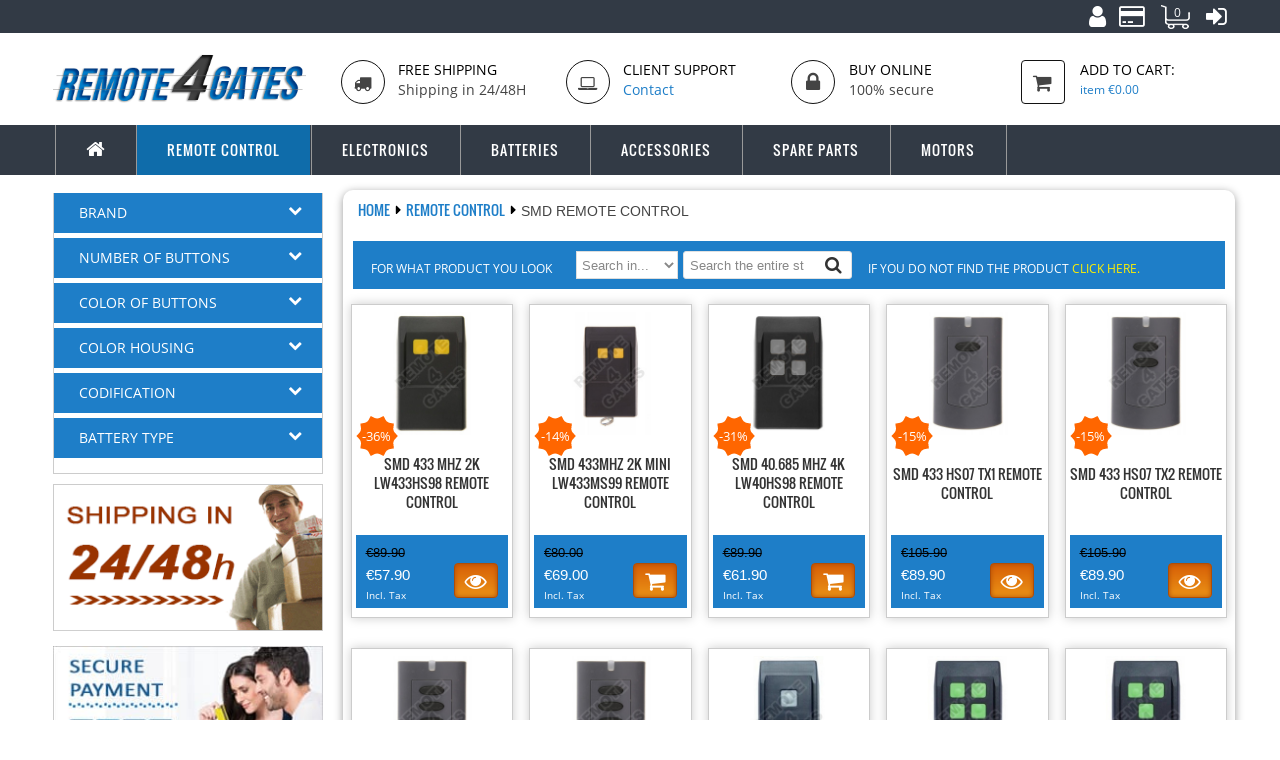

--- FILE ---
content_type: text/html; charset=UTF-8
request_url: http://remote4gates.com/remote-control/smd-remote-control/
body_size: 17978
content:

<!DOCTYPE html PUBLIC "-//W3C//DTD XHTML 1.0 Strict//EN" "http://www.w3.org/TR/xhtml1/DTD/xhtml1-strict.dtd">
<html xmlns="http://www.w3.org/1999/xhtml" xml:lang="en" lang="en">
<head>
<meta http-equiv="Content-Type" content="text/html; charset=utf-8" />
<title>SMD Remote control at the best price - Catalog for garage remote controls – Remote4Gates</title>

<meta name="description" content="SMD Remote control - Remote4gates, online store where you can buy SMD Remote control with a great offer of products related to the remote controls for all existing garages doors in the market." />
<meta name="keywords" content="SMD Remote control, remote control for garage, Remote Control, garage remote controls, Remote4Gates, remote controls for garage doors." />
<meta name="robots" content="INDEX,FOLLOW" />
<meta name="viewport" content="width=device-width, initial-scale=1" />
<link rel="icon" href="http://remote4gates.com/media/favicon/default/favicon.ico" type="image/x-icon" />
<link rel="shortcut icon" href="http://remote4gates.com/media/favicon/default/favicon.ico" type="image/x-icon" />

<link media="all" href="http://remote4gates.com/skin/frontend/mandobox/mandobox_1/css/styles.css3.php?url=http://remote4gates.com/skin/frontend/mandobox/mandobox_1/" type="text/css" rel="stylesheet" />

<!--[if lt IE 7]>
<script type="text/javascript">
//<![CDATA[
    var BLANK_URL = 'http://remote4gates.com/js/blank.html';
    var BLANK_IMG = 'http://remote4gates.com/js/spacer.gif';
//]]>
</script>

<![endif]-->
<link rel="stylesheet" type="text/css" href="http://remote4gates.com/media/css/ccc93200bab4f8fa51569e93d5e5a9ac.css" media="all" />
<link rel="stylesheet" type="text/css" href="http://remote4gates.com/media/css/dc17efedab5c293206d6e2988d9cc21a.css" media="print" />
<script type="text/javascript" src="http://remote4gates.com/media/js/2b65572d3dc6c90db583787a265997df.js"></script>
<link rel="canonical" href="http://remote4gates.com/remote-control/smd-remote-control/" />
<!--[if lte IE 9]>
<link rel="stylesheet" type="text/css" href="http://remote4gates.com/media/css/716323d24b0b1e440daff5cd122d2b63.css" media="all" />
<script type="text/javascript" src="http://remote4gates.com/media/js/2fa9a3087475ed2bd6f2e2758622842c.js"></script>
<![endif]-->
<!--[if lt IE 7]>
<script type="text/javascript" src="http://remote4gates.com/media/js/3b50a03269668b02be5710baf6eab42a.js"></script>
<![endif]-->
<link rel="stylesheet" type="text/css" href="http://remote4gates.com/skin/frontend/mandobox/mandobox_1/css/styles.css" media="all" />
<link rel="stylesheet" type="text/css" href="http://remote4gates.com/skin/frontend/mandobox/mandobox_1/css/mandobox.css" media="all" />

<script type="text/javascript">
//<![CDATA[
Mage.Cookies.path     = '/';
Mage.Cookies.domain   = '.remote4gates.com';
//]]>
</script>

<script type="text/javascript">
//<![CDATA[
optionalZipCountries = ["IE","PA","HK","MO"];
//]]>
</script>
<!-- BEGIN GOOGLE ANALYTICS CODE -->
<script type="text/javascript">
//<![CDATA[
    var _gaq = _gaq || [];
    
_gaq.push(['_setAccount', 'UA-64047857-2']);

_gaq.push(['_trackPageview']);
    
    (function() {
        var ga = document.createElement('script'); ga.type = 'text/javascript'; ga.async = true;
        ga.src = ('https:' == document.location.protocol ? 'https://' : 'http://') + 'stats.g.doubleclick.net/dc.js';
		        var s = document.getElementsByTagName('script')[0]; s.parentNode.insertBefore(ga, s);
    })();
//]]>
</script>
<!-- END GOOGLE ANALYTICS CODE -->
<script>dataLayer = [];</script><script type="text/javascript">//<![CDATA[
        var Translator = new Translate([]);
        //]]></script><!-- Google Tag Manager -->
<script>(function(w,d,s,l,i){w[l]=w[l]||[];w[l].push({'gtm.start':
new Date().getTime(),event:'gtm.js'});var f=d.getElementsByTagName(s)[0],
j=d.createElement(s),dl=l!='dataLayer'?'&l='+l:'';j.async=true;j.src=
'https://www.googletagmanager.com/gtm.js?id='+i+dl;f.parentNode.insertBefore(j,f);
})(window,document,'script','dataLayer','GTM-PJZZNJ4');</script>
<!-- End Google Tag Manager -->




<!-- Google tag (gtag.js) -->
<script async src="https://www.googletagmanager.com/gtag/js?id=G-0LYFWM396R"></script>
<script>
  window.dataLayer = window.dataLayer || [];
  function gtag(){dataLayer.push(arguments);}
  gtag('js', new Date());

  gtag('config', 'G-0LYFWM396R');
</script><style type="text/css">
	.autocomplete strong{color:#1e7ec8 !important;}
</style>


<script>
    console.log(4);
</script>

<!-- Google Tag Manager -->
<script>(function(w,d,s,l,i){w[l]=w[l]||[];w[l].push({'gtm.start':
new Date().getTime(),event:'gtm.js'});var f=d.getElementsByTagName(s)[0],
j=d.createElement(s),dl=l!='dataLayer'?'&l='+l:'';j.async=true;j.src=
'https://www.googletagmanager.com/gtm.js?id='+i+dl;f.parentNode.insertBefore(j,f);
})(window,document,'script','dataLayer','');</script>
<!-- End Google Tag Manager --></head>
<body class=" catalog-category-view categorypath-remote-control-smd-remote-control- category-smd-remote-control" itemscope itemtype="http://schema.org/WebPage">

<!-- Google Tag Manager (noscript) -->
<noscript><iframe src="https://www.googletagmanager.com/ns.html?id=GTM-N5SLJHPH"
height="0" width="0" style="display:none;visibility:hidden"></iframe></noscript>
<!-- End Google Tag Manager (noscript) -->


<!-- BEGIN GTM Container(s) from BubbleUp_Gtmdatalayer module -->
<script>
if(1) {
	(function(w,d,s,l,i){w[l]=w[l]||[];w[l].push({'gtm.start':
        new Date().getTime(),event:'gtm.js'});var f=d.getElementsByTagName(s)[0],
        j=d.createElement(s),dl=l!='dataLayer'?'&l='+l:'';j.async=true;j.src=
        'https://www.googletagmanager.com/gtm.js?id='+i+dl;f.parentNode.insertBefore(j,f);
    })(window,document,'script','dataLayer',"GTM-PJZZNJ4");
}
</script>
<noscript><iframe src="https://www.googletagmanager.com/ns.html?id=GTM-PJZZNJ4"
                  height="0" width="0" style="display:none;visibility:hidden"></iframe></noscript>
<!-- END GTM Container(s) from BubbleUp_Gtmdatalayer module -->
<div class="wrapper">
        <noscript>
        <div class="global-site-notice noscript">
            <div class="notice-inner">
                <p>
                    <strong>JavaScript seems to be disabled in your browser.</strong><br />
                    You must have JavaScript enabled in your browser to utilize the functionality of this website.                </p>
            </div>
        </div>
    </noscript>
    <div class="page">
		<div class="header-container">
    <div class="top-link">
		<div class="container">
			<div class="top-link-inner">
				<div class="row">
					<div class="col-md-5 col-sm-4 col-xs-12">
						<!-- <p class="welcome-msg">Welcome to Remote4Gates!! </p>-->
																							</div>
					<div class="col-md-7 col-sm-8 col-xs-12">
						    <div class="top-link">
        <ul class="links">

            <li class="first"><a href="http://remote4gates.com/customer/account" title="My Account"><i class="fa fa-user fa-2x"></i></a></li>
                        <li><a href="http://remote4gates.com/checkout" title="Checkout"><i class="fa fa-credit-card fa-2x"></i></a></li>
            <li><a id="top-cart" href="http://remote4gates.com/checkout/cart" title="My Cart"><span id="itemsQty">0</span></a></li>
                            <li class="last"><a href="http://remote4gates.com/customer/account/login" title="Log In"><i class="fa fa-sign-in fa-2x"></i></a></li>
                    </ul>
    </div>
					</div>
				</div>
			</div>
		</div>
    </div>
    <div class="header">
		<div class="container">
			 <div class="header-inner">
				<div class="row">
					<div class="header-content clearfix">
						<div class=" top-logo col-xs-12 col-sm-12 col-md-3">
															<a href="/" title="Remote4Gates" class="logo"><strong>Remote4Gates</strong><img src="http://remote4gates.com/skin/frontend/mandobox/mandobox_1/images/logo-en.png" alt="Remote4Gates" /></a>
													</div>
						<div class="col-xs-12 col-sm-12 col-md-9">
							<div class="row header-elements-en">
								<div class="header-block-static col-xs-12 col-sm-9">
									<div class="row">
	<div class="col-xs-4">
		<div class="box-static row">
			<div class="col-xs-4 col-lg-3">
				<div class="box-disc"><em class="fa fa-truck"></em></div>
			</div>
			<div class="media-body col-xs-8 col-lg-9">
				<h3>Free Shipping</h3>
				<span>Shipping in 24/48H</span>
			</div>
		</div>
	</div>
	<div class="col-xs-4">
		<div class="box-static row">
			<div class="col-xs-4 col-lg-3">
				<div class="box-disc"><em class="fa fa-laptop"></em></div>
			</div>
			<div class="media-body col-xs-8 col-lg-9">
				<h3>Client Support</h3>
				<a href="/contacts">Contact</a>
			</div>
		</div>
	</div>
	<div class="col-xs-4">
		<div class="box-static row">
			<div class="col-xs-4 col-lg-3">
				<div class="box-disc"><em class="fa fa-lock" style="font-size:22px"></em></div>
			</div>
			<div class="media-body col-xs-8 col-lg-9">
				<h3>Buy online</h3>
				<span>100% secure</span>
			</div>
		</div>
	</div>
</div>
								</div>
								<div class="top-cart-wrapper col-sm-3 hidden-xs">
									<div class="top-cart-contain">
										<script type="text/javascript">
    $jq(document).ready(function(){
         var enable_module = $jq('#enable_module').val();
         if(enable_module==0) return false;
    })

</script>
<div id ="mini_cart_block">
    <div class="block-cart mini_cart_ajax">
			<div class="pull-left icon-cart">
				<i class="fa fa-shopping-cart"></i>
			</div>
            <div class="block-cart media-body">
                                <div class="top-cart-title">
				<a href="https://remote4gates.com/checkout/cart/">
                    <i>Add to Cart:</i><span class="item-cart"><span> item</span> <span class="price">€0.00</span></span></a>
                </div>
                <div class="top-cart-content">
                                                                <p class="empty">You have no items in your shopping cart.</p>
                                        <div class="top-subtotal">Subtotal: <span class="price">€0.00</span></div>
                                    </div>
            </div>

    </div>
</div>
									</div>
								</div>
							</div>
						</div>
					</div>
														</div>
			</div>
		</div>
    </div>
</div>
<div class="ma-nav-mobile-container visible-xs">
	<div class="container">
		<div class="navbar">
			<div id="navbar-inner" class="navbar-inner navbar-inactive">
                <div class="menu-mobile">
                    <a class="btn btn-navbar navbar-toggle" title="Desplegar menu">
                        <span class="icon-bar"></span>
                        <span class="icon-bar"></span>
                        <span class="icon-bar"></span>
                    </a>
                    <span class="navbar-home"><a href="/" title="Go to the homepage" ><i class="fa fa-home fa-lg"></i></a></span>
                </div>
				<ul id="ma-mobilemenu" class="mobilemenu nav-collapse collapse">
					<li class="level0 nav-1 active level-top first parent">
<a href="http://remote4gates.com/remote-control/" class="level-top">
<span>Remote Control</span>
</a>
<ul class="level0">
<li class="level1 nav-1-1 first">
<a href="http://remote4gates.com/remote-control/acm-remote-control/">
<span>ACM Remote control</span>
</a>
</li><li class="level1 nav-1-2">
<a href="http://remote4gates.com/remote-control/adyx-remote-control/">
<span>ADYX Remote control</span>
</a>
</li><li class="level1 nav-1-3">
<a href="http://remote4gates.com/remote-control/aerf-remote-control/">
<span>AERF Remote control</span>
</a>
</li><li class="level1 nav-1-4">
<a href="http://remote4gates.com/remote-control/akerstroms-remote-control/">
<span>AKERSTRÖMS Remote control</span>
</a>
</li><li class="level1 nav-1-5">
<a href="http://remote4gates.com/remote-control/albano-remote-control/">
<span>ALBANO Remote control</span>
</a>
</li><li class="level1 nav-1-6">
<a href="http://remote4gates.com/remote-control/allmatic-remote-control/">
<span>ALLMATIC Remote control</span>
</a>
</li><li class="level1 nav-1-7">
<a href="http://remote4gates.com/remote-control/alltronik-remote-control/">
<span>ALLTRONIK Remote control</span>
</a>
</li><li class="level1 nav-1-8">
<a href="http://remote4gates.com/remote-control/alulux-remote-control/">
<span>ALULUX Remote control</span>
</a>
</li><li class="level1 nav-1-9">
<a href="http://remote4gates.com/remote-control/aperto-remote-control/">
<span>APERTO Remote control</span>
</a>
</li><li class="level1 nav-1-10">
<a href="http://remote4gates.com/remote-control/approvals-remote-control/">
<span>APPROVALS Remote control</span>
</a>
</li><li class="level1 nav-1-11">
<a href="http://remote4gates.com/remote-control/aprimatic-remote-control/">
<span>APRIMATIC Remote control</span>
</a>
</li><li class="level1 nav-1-12">
<a href="http://remote4gates.com/remote-control/avidsen-remote-control/">
<span>AVIDSEN Remote control</span>
</a>
</li><li class="level1 nav-1-13">
<a href="http://remote4gates.com/remote-control/b-b-remote-control/">
<span>B&amp;B Remote control</span>
</a>
</li><li class="level1 nav-1-14">
<a href="http://remote4gates.com/remote-control/belfox-remote-control/">
<span>BELFOX Remote control</span>
</a>
</li><li class="level1 nav-1-15">
<a href="http://remote4gates.com/remote-control/beninca-remote-control/">
<span>BENINCA Remote control</span>
</a>
</li><li class="level1 nav-1-16">
<a href="http://remote4gates.com/remote-control/berner-remote-control/">
<span>BERNER Remote control</span>
</a>
</li><li class="level1 nav-1-17">
<a href="http://remote4gates.com/remote-control/bft-remote-control/">
<span>BFT Remote control</span>
</a>
</li><li class="level1 nav-1-18">
<a href="http://remote4gates.com/remote-control/bosch-remote-control/">
<span>BOSCH Remote control</span>
</a>
</li><li class="level1 nav-1-19">
<a href="http://remote4gates.com/remote-control/came-remote-control/">
<span>CAME Remote control</span>
</a>
</li><li class="level1 nav-1-20">
<a href="http://remote4gates.com/remote-control/cardin-remote-control/">
<span>CARDIN Remote control</span>
</a>
</li><li class="level1 nav-1-21">
<a href="http://remote4gates.com/remote-control/cardo-remote-control/">
<span>CARDO Remote control</span>
</a>
</li><li class="level1 nav-1-22">
<a href="http://remote4gates.com/remote-control/casali-remote-control/">
<span>CASALI Remote control</span>
</a>
</li><li class="level1 nav-1-23">
<a href="http://remote4gates.com/remote-control/casit-remote-control/">
<span>CASIT  Remote control</span>
</a>
</li><li class="level1 nav-1-24">
<a href="http://remote4gates.com/remote-control/celinsa-remote-control/">
<span>CELINSA Remote control</span>
</a>
</li><li class="level1 nav-1-25">
<a href="http://remote4gates.com/remote-control/chamberlain-remote-control/">
<span>CHAMBERLAIN Remote control</span>
</a>
</li><li class="level1 nav-1-26">
<a href="http://remote4gates.com/remote-control/clemsa-remote-control/">
<span>CLEMSA Remote control</span>
</a>
</li><li class="level1 nav-1-27">
<a href="http://remote4gates.com/remote-control/collbaix-remote-control/">
<span>COLLBAIX Remote control</span>
</a>
</li><li class="level1 nav-1-28">
<a href="http://remote4gates.com/remote-control/combursa-remote-control/">
<span>COMBURSA Remote control</span>
</a>
</li><li class="level1 nav-1-29">
<a href="http://remote4gates.com/remote-control/compatible-remote-control/">
<span>COMPATIBLE Remote control</span>
</a>
</li><li class="level1 nav-1-30">
<a href="http://remote4gates.com/remote-control/cps-remote-control/">
<span>CPS Remote control</span>
</a>
</li><li class="level1 nav-1-31">
<a href="http://remote4gates.com/remote-control/crawford-remote-control/">
<span>CRAWFORD Remote control</span>
</a>
</li><li class="level1 nav-1-32">
<a href="http://remote4gates.com/remote-control/cyacsa-remote-control/">
<span>CYACSA Remote control</span>
</a>
</li><li class="level1 nav-1-33">
<a href="http://remote4gates.com/remote-control/delma-remote-control/">
<span>DELMA Remote control</span>
</a>
</li><li class="level1 nav-1-34">
<a href="http://remote4gates.com/remote-control/deltadore-remote-control/">
<span>DELTADORE Remote control</span>
</a>
</li><li class="level1 nav-1-35">
<a href="http://remote4gates.com/remote-control/deltron-remote-control/">
<span>DELTRON Remote control</span>
</a>
</li><li class="level1 nav-1-36">
<a href="http://remote4gates.com/remote-control/detolux-remote-control/">
<span>DETOLUX Remote control</span>
</a>
</li><li class="level1 nav-1-37">
<a href="http://remote4gates.com/remote-control/dickert-remote-control/">
<span>DICKERT Remote control</span>
</a>
</li><li class="level1 nav-1-38">
<a href="http://remote4gates.com/remote-control/ditec-remote-control/">
<span>DITEC Remote control</span>
</a>
</li><li class="level1 nav-1-39">
<a href="http://remote4gates.com/remote-control/dmil-remote-control/">
<span>DMIL Remote control</span>
</a>
</li><li class="level1 nav-1-40">
<a href="http://remote4gates.com/remote-control/dorma-remote-control/">
<span>DORMA Remote control</span>
</a>
</li><li class="level1 nav-1-41">
<a href="http://remote4gates.com/remote-control/ducati-remote-control/">
<span>DUCATI Remote control</span>
</a>
</li><li class="level1 nav-1-42">
<a href="http://remote4gates.com/remote-control/ece-remote-control/">
<span>ECE Remote control</span>
</a>
</li><li class="level1 nav-1-43">
<a href="http://remote4gates.com/remote-control/ecostar-remote-control/">
<span>ECOSTAR Remote control</span>
</a>
</li><li class="level1 nav-1-44">
<a href="http://remote4gates.com/remote-control/einhell-remote-control/">
<span>EINHELL Remote control</span>
</a>
</li><li class="level1 nav-1-45">
<a href="http://remote4gates.com/remote-control/elber-remote-control/">
<span>ELBER Remote control</span>
</a>
</li><li class="level1 nav-1-46">
<a href="http://remote4gates.com/remote-control/elemat-remote-control/">
<span>ELEMAT Remote control</span>
</a>
</li><li class="level1 nav-1-47">
<a href="http://remote4gates.com/remote-control/elero-remote-control/">
<span>ELERO Remote control</span>
</a>
</li><li class="level1 nav-1-48">
<a href="http://remote4gates.com/remote-control/elka-remote-control/">
<span>ELKA Remote control</span>
</a>
</li><li class="level1 nav-1-49">
<a href="http://remote4gates.com/remote-control/emfa-remote-control/">
<span>EMFA Remote control</span>
</a>
</li><li class="level1 nav-1-50">
<a href="http://remote4gates.com/remote-control/endress-remote-control/">
<span>ENDRESS Remote control</span>
</a>
</li><li class="level1 nav-1-51">
<a href="http://remote4gates.com/remote-control/entrematic-remote-control/">
<span>ENTREMATIC Remote control</span>
</a>
</li><li class="level1 nav-1-52">
<a href="http://remote4gates.com/remote-control/erreka-remote-control/">
<span>ERREKA Remote control</span>
</a>
</li><li class="level1 nav-1-53">
<a href="http://remote4gates.com/remote-control/europe-auto-remote-control/">
<span>EUROPE-AUTO Remote control</span>
</a>
</li><li class="level1 nav-1-54">
<a href="http://remote4gates.com/remote-control/extel-remote-control/">
<span>EXTEL Remote control</span>
</a>
</li><li class="level1 nav-1-55">
<a href="http://remote4gates.com/remote-control/faac-remote-control/">
<span>FAAC Remote control</span>
</a>
</li><li class="level1 nav-1-56">
<a href="http://remote4gates.com/remote-control/fadini-remote-control/">
<span>FADINI Remote control</span>
</a>
</li><li class="level1 nav-1-57">
<a href="http://remote4gates.com/remote-control/ferport-remote-control/">
<span>FERPORT Remote control</span>
</a>
</li><li class="level1 nav-1-58">
<a href="http://remote4gates.com/remote-control/forcebat-remote-control/">
<span>FORCEBAT Remote control</span>
</a>
</li><li class="level1 nav-1-59">
<a href="http://remote4gates.com/remote-control/forsa-remote-control/">
<span>FORSA Remote control</span>
</a>
</li><li class="level1 nav-1-60">
<a href="http://remote4gates.com/remote-control/gabia-metal-remote-control/">
<span>GABIA METAL Remote control</span>
</a>
</li><li class="level1 nav-1-61">
<a href="http://remote4gates.com/remote-control/genius-remote-control/">
<span>GENIUS Remote control</span>
</a>
</li><li class="level1 nav-1-62">
<a href="http://remote4gates.com/remote-control/geze-remote-control/">
<span>GEZE Remote control</span>
</a>
</li><li class="level1 nav-1-63">
<a href="http://remote4gates.com/remote-control/gibidi-remote-control/">
<span>GIBIDI Remote control</span>
</a>
</li><li class="level1 nav-1-64">
<a href="http://remote4gates.com/remote-control/globmatic-remote-control/">
<span>GLOBMATIC Remote control</span>
</a>
</li><li class="level1 nav-1-65">
<a href="http://remote4gates.com/remote-control/hormann-remote-control/">
<span>HÖRMANN Remote control</span>
</a>
</li><li class="level1 nav-1-66">
<a href="http://remote4gates.com/remote-control/hr-remote-control/">
<span>HR MATIC Remote control</span>
</a>
</li><li class="level1 nav-1-67">
<a href="http://remote4gates.com/remote-control/hydom-remote-control/">
<span>HYDOM Remote control</span>
</a>
</li><li class="level1 nav-1-68">
<a href="http://remote4gates.com/remote-control/imeba-remote-control/">
<span>IMEBA Remote control</span>
</a>
</li><li class="level1 nav-1-69">
<a href="http://remote4gates.com/remote-control/jcm-remote-control/">
<span>JCM Remote control</span>
</a>
</li><li class="level1 nav-1-70">
<a href="http://remote4gates.com/remote-control/key-remote-control/">
<span>KEY Remote control</span>
</a>
</li><li class="level1 nav-1-71">
<a href="http://remote4gates.com/remote-control/king-gates-remote-control/">
<span>KING-GATES Remote control</span>
</a>
</li><li class="level1 nav-1-72">
<a href="http://remote4gates.com/remote-control/leb-remote-control/">
<span>LEB Remote control</span>
</a>
</li><li class="level1 nav-1-73">
<a href="http://remote4gates.com/remote-control/life-remote-control/">
<span>LIFE Remote control</span>
</a>
</li><li class="level1 nav-1-74">
<a href="http://remote4gates.com/remote-control/liftmaster-remote-control/">
<span>LIFTMASTER Remote control</span>
</a>
</li><li class="level1 nav-1-75">
<a href="http://remote4gates.com/remote-control/marantec-remote-control/">
<span>MARANTEC Remote control</span>
</a>
</li><li class="level1 nav-1-76">
<a href="http://remote4gates.com/remote-control/maticdoor-remote-control/">
<span>MATICDOOR Remote control</span>
</a>
</li><li class="level1 nav-1-77">
<a href="http://remote4gates.com/remote-control/medva-remote-control/">
<span>MEDVA Remote control</span>
</a>
</li><li class="level1 nav-1-78">
<a href="http://remote4gates.com/remote-control/mhouse-remote-control/">
<span>MHOUSE Remote control</span>
</a>
</li><li class="level1 nav-1-79">
<a href="http://remote4gates.com/remote-control/monseigneur-remote-control/">
<span>MONSEIGNEUR Remote control</span>
</a>
</li><li class="level1 nav-1-80">
<a href="http://remote4gates.com/remote-control/moovo-remote-control/">
<span>MOOVO Remote control</span>
</a>
</li><li class="level1 nav-1-81">
<a href="http://remote4gates.com/remote-control/motorlift-remote-control/">
<span>MOTORLIFT Remote control</span>
</a>
</li><li class="level1 nav-1-82">
<a href="http://remote4gates.com/remote-control/motorline-remote-control/">
<span>MOTORLINE Remote control</span>
</a>
</li><li class="level1 nav-1-83">
<a href="http://remote4gates.com/remote-control/motostar-remote-control/">
<span>MOTOSTAR Remote control</span>
</a>
</li><li class="level1 nav-1-84">
<a href="http://remote4gates.com/remote-control/new-gate-remote-control/">
<span>NEW GATE Remote control</span>
</a>
</li><li class="level1 nav-1-85">
<a href="http://remote4gates.com/remote-control/nice-remote-control/">
<span>NICE Remote control</span>
</a>
</li><li class="level1 nav-1-86">
<a href="http://remote4gates.com/remote-control/noratek-remote-control/">
<span>NORATEK Remote control</span>
</a>
</li><li class="level1 nav-1-87">
<a href="http://remote4gates.com/remote-control/normstahl-remote-control/">
<span>NORMSTAHL Remote control</span>
</a>
</li><li class="level1 nav-1-88">
<a href="http://remote4gates.com/remote-control/norton-remote-control/">
<span>NORTON Remote control</span>
</a>
</li><li class="level1 nav-1-89">
<a href="http://remote4gates.com/remote-control/novoferm-remote-control/">
<span>NOVOFERM Remote control</span>
</a>
</li><li class="level1 nav-1-90">
<a href="http://remote4gates.com/remote-control/novotecnica-remote-control/">
<span>NOVOTECNICA Remote control</span>
</a>
</li><li class="level1 nav-1-91">
<a href="http://remote4gates.com/remote-control/nueva-castilla-remote-control/">
<span>NUEVA CASTILLA Remote control</span>
</a>
</li><li class="level1 nav-1-92">
<a href="http://remote4gates.com/remote-control/o-o-remote-control/">
<span>O&amp;O Remote control</span>
</a>
</li><li class="level1 nav-1-93">
<a href="http://remote4gates.com/remote-control/open-out-remote-control/">
<span>OPEN-OUT Remote control</span>
</a>
</li><li class="level1 nav-1-94">
<a href="http://remote4gates.com/remote-control/prastel-remote-control/">
<span>PRASTEL Remote control</span>
</a>
</li><li class="level1 nav-1-95">
<a href="http://remote4gates.com/remote-control/proem-remote-control/">
<span>PROEM Remote control</span>
</a>
</li><li class="level1 nav-1-96">
<a href="http://remote4gates.com/remote-control/proget-remote-control/">
<span>PROGET Remote control</span>
</a>
</li><li class="level1 nav-1-97">
<a href="http://remote4gates.com/remote-control/proteco-remote-control/">
<span>PROTECO Remote control</span>
</a>
</li><li class="level1 nav-1-98">
<a href="http://remote4gates.com/remote-control/pujol-remote-control/">
<span>PUJOL Remote control</span>
</a>
</li><li class="level1 nav-1-99">
<a href="http://remote4gates.com/remote-control/remocon-remote-control/">
<span>REMOCON Remote control</span>
</a>
</li><li class="level1 nav-1-100">
<a href="http://remote4gates.com/remote-control/rib-remote-control/">
<span>RIB Remote control</span>
</a>
</li><li class="level1 nav-1-101">
<a href="http://remote4gates.com/remote-control/roger-remote-control/">
<span>ROGER Remote control</span>
</a>
</li><li class="level1 nav-1-102">
<a href="http://remote4gates.com/remote-control/rolltore-remote-control/">
<span>ROLLTORE Remote control</span>
</a>
</li><li class="level1 nav-1-103">
<a href="http://remote4gates.com/remote-control/rondy-remote-control/">
<span>RONDY Remote control</span>
</a>
</li><li class="level1 nav-1-104">
<a href="http://remote4gates.com/remote-control/roper-remote-control/">
<span>ROPER Remote control</span>
</a>
</li><li class="level1 nav-1-105">
<a href="http://remote4gates.com/remote-control/sabutom-remote-control/">
<span>SABUTOM Remote control</span>
</a>
</li><li class="level1 nav-1-106">
<a href="http://remote4gates.com/remote-control/seav-remote-control/">
<span>SEAV Remote control</span>
</a>
</li><li class="level1 nav-1-107">
<a href="http://remote4gates.com/remote-control/seav-remote-control-42/">
<span>SEAV Remote control</span>
</a>
</li><li class="level1 nav-1-108">
<a href="http://remote4gates.com/remote-control/sectec-remote-control/">
<span>SECTEC Remote control</span>
</a>
</li><li class="level1 nav-1-109">
<a href="http://remote4gates.com/remote-control/sentinel-remote-control/">
<span>SENTINEL Remote control</span>
</a>
</li><li class="level1 nav-1-110">
<a href="http://remote4gates.com/remote-control/serai-remote-control/">
<span>SERAI Remote control</span>
</a>
</li><li class="level1 nav-1-111">
<a href="http://remote4gates.com/remote-control/sice-remote-control/">
<span>SICE Remote control</span>
</a>
</li><li class="level1 nav-1-112">
<a href="http://remote4gates.com/remote-control/simba-remote-control/">
<span>SIMBA Remote control</span>
</a>
</li><li class="level1 nav-1-113">
<a href="http://remote4gates.com/remote-control/siminor-remote-control/">
<span>SIMINOR Remote control</span>
</a>
</li><li class="level1 nav-1-114">
<a href="http://remote4gates.com/remote-control/simu-remote-control/">
<span>SIMU Remote control</span>
</a>
</li><li class="level1 nav-1-115">
<a href="http://remote4gates.com/remote-control/sky-master-remote-control/">
<span>SKY MASTER Remote control</span>
</a>
</li><li class="level1 nav-1-116 active">
<a href="http://remote4gates.com/remote-control/smd-remote-control/">
<span>SMD Remote control</span>
</a>
</li><li class="level1 nav-1-117">
<a href="http://remote4gates.com/remote-control/somfy-remote-control/">
<span>SOMFY Remote control</span>
</a>
</li><li class="level1 nav-1-118">
<a href="http://remote4gates.com/remote-control/sommer-remote-control/">
<span>SOMMER Remote control</span>
</a>
</li><li class="level1 nav-1-119">
<a href="http://remote4gates.com/remote-control/stagnoli-remote-control/">
<span>STAGNOLI Remote control</span>
</a>
</li><li class="level1 nav-1-120">
<a href="http://remote4gates.com/remote-control/tau-remote-control/">
<span>TAU Remote control</span>
</a>
</li><li class="level1 nav-1-121">
<a href="http://remote4gates.com/remote-control/tecnomatic-remote-control/">
<span>TECNOMATIC Remote control</span>
</a>
</li><li class="level1 nav-1-122">
<a href="http://remote4gates.com/remote-control/tedsen-remote-control/">
<span>TEDSEN Remote control</span>
</a>
</li><li class="level1 nav-1-123">
<a href="http://remote4gates.com/remote-control/telcoma-remote-control/">
<span>TELCOMA Remote control</span>
</a>
</li><li class="level1 nav-1-124">
<a href="http://remote4gates.com/remote-control/teleco-remote-control/">
<span>TELECO Remote control</span>
</a>
</li><li class="level1 nav-1-125">
<a href="http://remote4gates.com/remote-control/torag-remote-control/">
<span>TORAG Remote control</span>
</a>
</li><li class="level1 nav-1-126">
<a href="http://remote4gates.com/remote-control/tormatic-remote-control/">
<span>TORMATIC Remote control</span>
</a>
</li><li class="level1 nav-1-127">
<a href="http://remote4gates.com/remote-control/tousek-remote-control/">
<span>TOUSEK</span>
</a>
</li><li class="level1 nav-1-128">
<a href="http://remote4gates.com/remote-control/trebi-remote-control/">
<span>TREBI Remote control</span>
</a>
</li><li class="level1 nav-1-129">
<a href="http://remote4gates.com/remote-control/ttgo-remote-control/">
<span>TTGO Remote control</span>
</a>
</li><li class="level1 nav-1-130">
<a href="http://remote4gates.com/remote-control/tubauto-remote-control/">
<span>TUBAUTO Remote control</span>
</a>
</li><li class="level1 nav-1-131">
<a href="http://remote4gates.com/remote-control/tv-link-remote-control/">
<span>TV-LINK Remote control</span>
</a>
</li><li class="level1 nav-1-132">
<a href="http://remote4gates.com/remote-control/v2-remote-control/">
<span>V2 Remote control</span>
</a>
</li><li class="level1 nav-1-133">
<a href="http://remote4gates.com/remote-control/valux-remote-control/">
<span>VALUX Remote control</span>
</a>
</li><li class="level1 nav-1-134">
<a href="http://remote4gates.com/remote-control/vds-remote-control/">
<span>VDS Remote control</span>
</a>
</li><li class="level1 nav-1-135">
<a href="http://remote4gates.com/remote-control/wayne-dalton-remote-control/">
<span>WAYNE-DALTON Remote control</span>
</a>
</li><li class="level1 nav-1-136">
<a href="http://remote4gates.com/remote-control/weller-remote-control/">
<span>WELLER Remote control</span>
</a>
</li><li class="level1 nav-1-137 last">
<a href="http://remote4gates.com/remote-control/zibor-remote-control/">
<span>ZIBOR Remote control</span>
</a>
</li>
</ul>
</li><li class="level0 nav-2 level-top parent">
<a href="http://remote4gates.com/electronics/" class="level-top">
<span>Electronics</span>
</a>
<ul class="level0">
<li class="level1 nav-2-1 first">
<a href="http://remote4gates.com/electronics/control-units/">
<span>Control Units</span>
</a>
</li><li class="level1 nav-2-2">
<a href="http://remote4gates.com/electronics/electronic-boards/">
<span>Electronic boards</span>
</a>
</li><li class="level1 nav-2-3">
<a href="http://remote4gates.com/electronics/photocells/">
<span>Photocells</span>
</a>
</li><li class="level1 nav-2-4">
<a href="http://remote4gates.com/electronics/receiver-kits/">
<span>Receiver Kits</span>
</a>
</li><li class="level1 nav-2-5">
<a href="http://remote4gates.com/electronics/receivers/">
<span>Receivers</span>
</a>
</li><li class="level1 nav-2-6">
<a href="http://remote4gates.com/electronics/security-sensors/">
<span>Security Sensors</span>
</a>
</li><li class="level1 nav-2-7 last">
<a href="http://remote4gates.com/electronics/code-keypads/">
<span>Code Keypads</span>
</a>
</li>
</ul>
</li><li class="level0 nav-3 level-top parent">
<a href="http://remote4gates.com/batteries/" class="level-top">
<span>Batteries</span>
</a>
<ul class="level0">
<li class="level1 nav-3-1 first">
<a href="http://remote4gates.com/batteries/alkaline-batteries/">
<span>Alkaline Batteries</span>
</a>
</li><li class="level1 nav-3-2 last">
<a href="http://remote4gates.com/batteries/lithium-batteries/">
<span>Lithium Batteries</span>
</a>
</li>
</ul>
</li><li class="level0 nav-4 level-top parent">
<a href="http://remote4gates.com/accessories/" class="level-top">
<span>Accessories</span>
</a>
<ul class="level0">
<li class="level1 nav-4-1 first parent">
<a href="http://remote4gates.com/accessories/accessories-akerstroms/">
<span>Accessories AKERSTRÖMS</span>
</a>
<ul class="level1">
<li class="level2 nav-4-1-1 first last">
<a href="http://remote4gates.com/accessories/accessories-akerstroms/akerstroms-receivers/">
<span>AKERSTRÖMS Receivers</span>
</a>
</li>
</ul>
</li><li class="level1 nav-4-2 parent">
<a href="http://remote4gates.com/accessories/accessories-aprimatic/">
<span>Accessories APRIMATIC</span>
</a>
<ul class="level1">
<li class="level2 nav-4-2-2 first">
<a href="http://remote4gates.com/accessories/accessories-aprimatic/aprimatic-photocells/">
<span>APRIMATIC Photocells</span>
</a>
</li><li class="level2 nav-4-2-3 last">
<a href="http://remote4gates.com/accessories/accessories-aprimatic/aprimatic-receivers/">
<span>APRIMATIC Receivers</span>
</a>
</li>
</ul>
</li><li class="level1 nav-4-3">
<a href="http://remote4gates.com/accessories/accessories-beninca/">
<span>Accessories BENINCA</span>
</a>
</li><li class="level1 nav-4-4 parent">
<a href="http://remote4gates.com/accessories/accessories-bft/">
<span>Accessories BFT</span>
</a>
<ul class="level1">
<li class="level2 nav-4-4-4 first">
<a href="http://remote4gates.com/accessories/accessories-bft/bft-antennas/">
<span>BFT Antennas</span>
</a>
</li><li class="level2 nav-4-4-5">
<a href="http://remote4gates.com/accessories/accessories-bft/bft-boxes/">
<span>BFT Boxes</span>
</a>
</li><li class="level2 nav-4-4-6">
<a href="http://remote4gates.com/accessories/accessories-bft/bft-control-units/">
<span>BFT Control Units</span>
</a>
</li><li class="level2 nav-4-4-7">
<a href="http://remote4gates.com/accessories/accessories-bft/bft-electric-locks/">
<span>BFT Electric Locks</span>
</a>
</li><li class="level2 nav-4-4-8">
<a href="http://remote4gates.com/accessories/accessories-bft/bft-limit-switches/">
<span>BFT Limit Switches</span>
</a>
</li><li class="level2 nav-4-4-9">
<a href="http://remote4gates.com/accessories/accessories-bft/bft-photocells/">
<span>BFT Photocells</span>
</a>
</li><li class="level2 nav-4-4-10">
<a href="http://remote4gates.com/accessories/accessories-bft/bft-pushers/">
<span>BFT Pushers</span>
</a>
</li><li class="level2 nav-4-4-11">
<a href="http://remote4gates.com/accessories/accessories-bft/bft-receivers/">
<span>BFT Receivers</span>
</a>
</li><li class="level2 nav-4-4-12">
<a href="http://remote4gates.com/accessories/accessories-bft/bft-signaling/">
<span>BFT Signaling</span>
</a>
</li><li class="level2 nav-4-4-13 last">
<a href="http://remote4gates.com/accessories/accessories-bft/bft-supports/">
<span>BFT Supports</span>
</a>
</li>
</ul>
</li><li class="level1 nav-4-5 parent">
<a href="http://remote4gates.com/accessories/accessories-came/">
<span>Accessories CAME</span>
</a>
<ul class="level1">
<li class="level2 nav-4-5-14 first">
<a href="http://remote4gates.com/accessories/accessories-came/came-photocells/">
<span>CAME Photocells</span>
</a>
</li><li class="level2 nav-4-5-15">
<a href="http://remote4gates.com/accessories/accessories-came/came-control-units/">
<span>CAME Control Units</span>
</a>
</li><li class="level2 nav-4-5-16">
<a href="http://remote4gates.com/accessories/accessories-came/came-modules/">
<span>CAME Modules</span>
</a>
</li><li class="level2 nav-4-5-17 last">
<a href="http://remote4gates.com/accessories/accessories-came/came-receivers/">
<span>CAME Receivers</span>
</a>
</li>
</ul>
</li><li class="level1 nav-4-6 parent">
<a href="http://remote4gates.com/accessories/accessories-cardin/">
<span>Accessories CARDIN</span>
</a>
<ul class="level1">
<li class="level2 nav-4-6-18 first">
<a href="http://remote4gates.com/accessories/accessories-cardin/cardin-relays/">
<span>CARDIN Relays</span>
</a>
</li><li class="level2 nav-4-6-19">
<a href="http://remote4gates.com/accessories/accessories-cardin/cardin-control-units/">
<span>CARDIN Control Units</span>
</a>
</li><li class="level2 nav-4-6-20 last">
<a href="http://remote4gates.com/accessories/accessories-cardin/cardin-receivers/">
<span>CARDIN Receivers</span>
</a>
</li>
</ul>
</li><li class="level1 nav-4-7 parent">
<a href="http://remote4gates.com/accessories/accessories-clemsa/">
<span>Accessories CLEMSA</span>
</a>
<ul class="level1">
<li class="level2 nav-4-7-21 first">
<a href="http://remote4gates.com/accessories/accessories-clemsa/clemsa-access-control/">
<span>CLEMSA Access control</span>
</a>
</li><li class="level2 nav-4-7-22">
<a href="http://remote4gates.com/accessories/accessories-clemsa/clemsa-control-units/">
<span>CLEMSA Control Units</span>
</a>
</li><li class="level2 nav-4-7-23">
<a href="http://remote4gates.com/accessories/accessories-clemsa/clemsa-electric-lock/">
<span>CLEMSA Electric Lock</span>
</a>
</li><li class="level2 nav-4-7-24">
<a href="http://remote4gates.com/accessories/accessories-clemsa/clemsa-photocells/">
<span>CLEMSA Photocells</span>
</a>
</li><li class="level2 nav-4-7-25">
<a href="http://remote4gates.com/accessories/accessories-clemsa/clemsa-readers/">
<span>CLEMSA Readers</span>
</a>
</li><li class="level2 nav-4-7-26">
<a href="http://remote4gates.com/accessories/accessories-clemsa/clemsa-keys/">
<span>CLEMSA Keys</span>
</a>
</li><li class="level2 nav-4-7-27">
<a href="http://remote4gates.com/accessories/accessories-clemsa/clemsa-receivers/">
<span>CLEMSA Receivers</span>
</a>
</li><li class="level2 nav-4-7-28 last">
<a href="http://remote4gates.com/accessories/accessories-clemsa/clemsa-cards/">
<span>CLEMSA Cards</span>
</a>
</li>
</ul>
</li><li class="level1 nav-4-8 parent">
<a href="http://remote4gates.com/accessories/accessories-dmil/">
<span>Accessories DMIL</span>
</a>
<ul class="level1">
<li class="level2 nav-4-8-29 first last">
<a href="http://remote4gates.com/accessories/accessories-dmil/dmil-receivers/">
<span>DMIL Receivers</span>
</a>
</li>
</ul>
</li><li class="level1 nav-4-9 parent">
<a href="http://remote4gates.com/accessories/accessories-erreka/">
<span>Accessories ERREKA</span>
</a>
<ul class="level1">
<li class="level2 nav-4-9-30 first">
<a href="http://remote4gates.com/accessories/accessories-erreka/erreka-control-units/">
<span>ERREKA Control Units</span>
</a>
</li><li class="level2 nav-4-9-31">
<a href="http://remote4gates.com/accessories/accessories-erreka/erreka-photocells/">
<span>ERREKA Photocells</span>
</a>
</li><li class="level2 nav-4-9-32">
<a href="http://remote4gates.com/accessories/accessories-erreka/erreka-receivers/">
<span>ERREKA Receivers</span>
</a>
</li><li class="level2 nav-4-9-33 last">
<a href="http://remote4gates.com/accessories/accessories-erreka/erreka-security/">
<span>ERREKA Security</span>
</a>
</li>
</ul>
</li><li class="level1 nav-4-10 parent">
<a href="http://remote4gates.com/accessories/accessories-faac/">
<span>Accessories FAAC</span>
</a>
<ul class="level1">
<li class="level2 nav-4-10-34 first">
<a href="http://remote4gates.com/accessories/accessories-faac/faac-control-units/">
<span>FAAC Control Units</span>
</a>
</li><li class="level2 nav-4-10-35">
<a href="http://remote4gates.com/accessories/accessories-faac/faac-decoders/">
<span>FAAC Decoders</span>
</a>
</li><li class="level2 nav-4-10-36">
<a href="http://remote4gates.com/accessories/accessories-faac/faac-photocells/">
<span>FAAC Photocells</span>
</a>
</li><li class="level2 nav-4-10-37">
<a href="http://remote4gates.com/accessories/accessories-faac/faac-signaling/">
<span>FAAC Signaling</span>
</a>
</li><li class="level2 nav-4-10-38">
<a href="http://remote4gates.com/accessories/accessories-faac/faac-radars/">
<span>FAAC Radars</span>
</a>
</li><li class="level2 nav-4-10-39 last">
<a href="http://remote4gates.com/accessories/accessories-faac/faac-receivers/">
<span>FAAC Receivers</span>
</a>
</li>
</ul>
</li><li class="level1 nav-4-11 parent">
<a href="http://remote4gates.com/accessories/accessories-fadini/">
<span>Accessories FADINI</span>
</a>
<ul class="level1">
<li class="level2 nav-4-11-40 first">
<a href="http://remote4gates.com/accessories/accessories-fadini/fadini-antennas/">
<span>FADINI Antennas</span>
</a>
</li><li class="level2 nav-4-11-41">
<a href="http://remote4gates.com/accessories/accessories-fadini/fadini-control-units/">
<span>FADINI Control Units</span>
</a>
</li><li class="level2 nav-4-11-42">
<a href="http://remote4gates.com/accessories/accessories-fadini/fadini-photocells/">
<span>FADINI Photocells</span>
</a>
</li><li class="level2 nav-4-11-43">
<a href="http://remote4gates.com/accessories/accessories-fadini/fadini-receivers/">
<span>FADINI Receivers</span>
</a>
</li><li class="level2 nav-4-11-44">
<a href="http://remote4gates.com/accessories/accessories-fadini/fadini-key-switch/">
<span>FADINI Key Switch</span>
</a>
</li><li class="level2 nav-4-11-45 last">
<a href="http://remote4gates.com/accessories/accessories-fadini/fadini-signaling/">
<span>FADINI Signaling</span>
</a>
</li>
</ul>
</li><li class="level1 nav-4-12">
<a href="http://remote4gates.com/accessories/accessories-forsa/">
<span>Accessories FORSA</span>
</a>
</li><li class="level1 nav-4-13 parent">
<a href="http://remote4gates.com/accessories/accessories-gibidi/">
<span>Accessories GIBIDI</span>
</a>
<ul class="level1">
<li class="level2 nav-4-13-46 first">
<a href="http://remote4gates.com/accessories/accessories-gibidi/gibidi-control-units/">
<span>GIBIDI Control Units</span>
</a>
</li><li class="level2 nav-4-13-47 last">
<a href="http://remote4gates.com/accessories/accessories-gibidi/gibidi-receivers/">
<span>GIBIDI Receivers</span>
</a>
</li>
</ul>
</li><li class="level1 nav-4-14 parent">
<a href="http://remote4gates.com/accessories/accessories-hormann/">
<span>Accessories HORMANN</span>
</a>
<ul class="level1">
<li class="level2 nav-4-14-48 first">
<a href="http://remote4gates.com/accessories/accessories-hormann/hormann-photocells/">
<span>HORMANN Photocells</span>
</a>
</li><li class="level2 nav-4-14-49">
<a href="http://remote4gates.com/accessories/accessories-hormann/hormann-receivers/">
<span>HORMANN Receivers</span>
</a>
</li><li class="level2 nav-4-14-50 last">
<a href="http://remote4gates.com/accessories/accessories-hormann/hormann-interface/">
<span>HORMANN Interface</span>
</a>
</li>
</ul>
</li><li class="level1 nav-4-15 parent">
<a href="http://remote4gates.com/accessories/accessories-jcm/">
<span>Accessories JCM</span>
</a>
<ul class="level1">
<li class="level2 nav-4-15-51 first last">
<a href="http://remote4gates.com/accessories/accessories-jcm/jcm-receivers/">
<span>JCM Receivers</span>
</a>
</li>
</ul>
</li><li class="level1 nav-4-16 parent">
<a href="http://remote4gates.com/accessories/accessories-king-gates/">
<span>Accessories KING gates</span>
</a>
<ul class="level1">
<li class="level2 nav-4-16-52 first last">
<a href="http://remote4gates.com/accessories/accessories-king-gates/king-gates-receivers/">
<span>KING gates Receivers</span>
</a>
</li>
</ul>
</li><li class="level1 nav-4-17 parent">
<a href="http://remote4gates.com/accessories/accessories-life/">
<span>Accessories LIFE</span>
</a>
<ul class="level1">
<li class="level2 nav-4-17-53 first last">
<a href="http://remote4gates.com/accessories/accessories-life/life-photocells/">
<span>LIFE Photocells</span>
</a>
</li>
</ul>
</li><li class="level1 nav-4-18 parent">
<a href="http://remote4gates.com/accessories/accessories-liftmaster/">
<span>Accessories LIFTMASTER</span>
</a>
<ul class="level1">
<li class="level2 nav-4-18-54 first">
<a href="http://remote4gates.com/accessories/accessories-liftmaster/liftmaster-photocells/">
<span>LIFTMASTER Photocells</span>
</a>
</li><li class="level2 nav-4-18-55 last">
<a href="http://remote4gates.com/accessories/accessories-liftmaster/liftmaster-receivers/">
<span>LIFTMASTER Receivers</span>
</a>
</li>
</ul>
</li><li class="level1 nav-4-19 parent">
<a href="http://remote4gates.com/accessories/accessories-marantec/">
<span>Accessories MARANTEC</span>
</a>
<ul class="level1">
<li class="level2 nav-4-19-56 first">
<a href="http://remote4gates.com/accessories/accessories-marantec/marantec-photocells/">
<span>MARANTEC Photocells</span>
</a>
</li><li class="level2 nav-4-19-57">
<a href="http://remote4gates.com/accessories/accessories-marantec/marantec-receivers/">
<span>MARANTEC Receivers</span>
</a>
</li><li class="level2 nav-4-19-58">
<a href="http://remote4gates.com/accessories/accessories-marantec/marantec-leads/">
<span>MARANTEC Leads</span>
</a>
</li><li class="level2 nav-4-19-59 last">
<a href="http://remote4gates.com/accessories/accessories-marantec/marantec-guides/">
<span>MARANTEC Guides</span>
</a>
</li>
</ul>
</li><li class="level1 nav-4-20 parent">
<a href="http://remote4gates.com/accessories/accessories-nice/">
<span>Accessories NICE</span>
</a>
<ul class="level1">
<li class="level2 nav-4-20-60 first">
<a href="http://remote4gates.com/accessories/accessories-nice/nice-antennas/">
<span>NICE Antennas</span>
</a>
</li><li class="level2 nav-4-20-61">
<a href="http://remote4gates.com/accessories/accessories-nice/nice-toothed-rack/">
<span>NICE Toothed rack</span>
</a>
</li><li class="level2 nav-4-20-62">
<a href="http://remote4gates.com/accessories/accessories-nice/nice-control-units/">
<span>NICE Control Units</span>
</a>
</li><li class="level2 nav-4-20-63">
<a href="http://remote4gates.com/accessories/accessories-nice/nice-photocells/">
<span>NICE Photocells</span>
</a>
</li><li class="level2 nav-4-20-64">
<a href="http://remote4gates.com/accessories/accessories-nice/nice-receivers/">
<span>NICE Receivers</span>
</a>
</li><li class="level2 nav-4-20-65">
<a href="http://remote4gates.com/accessories/accessories-nice/nice-key-switch/">
<span>NICE Key Switch</span>
</a>
</li><li class="level2 nav-4-20-66">
<a href="http://remote4gates.com/accessories/accessories-nice/nice-signaling/">
<span>NICE Signaling</span>
</a>
</li><li class="level2 nav-4-20-67">
<a href="http://remote4gates.com/accessories/accessories-nice/nice-memory-cards/">
<span>NICE Memory cards</span>
</a>
</li><li class="level2 nav-4-20-68 last">
<a href="http://remote4gates.com/accessories/accessories-nice/nice-interface/">
<span>NICE Interface</span>
</a>
</li>
</ul>
</li><li class="level1 nav-4-21 parent">
<a href="http://remote4gates.com/accessories/accessories-pujol/">
<span>Accessories PUJOL</span>
</a>
<ul class="level1">
<li class="level2 nav-4-21-69 first">
<a href="http://remote4gates.com/accessories/accessories-pujol/pujol-control-units/">
<span>PUJOL Control Units</span>
</a>
</li><li class="level2 nav-4-21-70">
<a href="http://remote4gates.com/accessories/accessories-pujol/pujol-unblocking-sets/">
<span>PUJOL Unblocking sets</span>
</a>
</li><li class="level2 nav-4-21-71">
<a href="http://remote4gates.com/accessories/accessories-pujol/pujol-photocells/">
<span>PUJOL Photocells</span>
</a>
</li><li class="level2 nav-4-21-72">
<a href="http://remote4gates.com/accessories/accessories-pujol/pujol-pushers/">
<span>PUJOL Pushers</span>
</a>
</li><li class="level2 nav-4-21-73">
<a href="http://remote4gates.com/accessories/accessories-pujol/pujol-receivers/">
<span>PUJOL Receivers</span>
</a>
</li><li class="level2 nav-4-21-74 last">
<a href="http://remote4gates.com/accessories/accessories-pujol/pujol-cards/">
<span>PUJOL Cards</span>
</a>
</li>
</ul>
</li><li class="level1 nav-4-22 parent">
<a href="http://remote4gates.com/accessories/accessories-rib/">
<span>Accessories RIB</span>
</a>
<ul class="level1">
<li class="level2 nav-4-22-75 first last">
<a href="http://remote4gates.com/accessories/accessories-rib/rib-receivers/">
<span>RIB Receivers</span>
</a>
</li>
</ul>
</li><li class="level1 nav-4-23 parent">
<a href="http://remote4gates.com/accessories/accessories-sea/">
<span>Accessories SEA</span>
</a>
<ul class="level1">
<li class="level2 nav-4-23-76 first last">
<a href="http://remote4gates.com/accessories/accessories-sea/sea-receivers/">
<span>SEA Receivers</span>
</a>
</li>
</ul>
</li><li class="level1 nav-4-24">
<a href="http://remote4gates.com/accessories/accessories-seav/">
<span>Accessories SEAV</span>
</a>
</li><li class="level1 nav-4-25 parent">
<a href="http://remote4gates.com/accessories/accessories-somfy/">
<span>Accessories SOMFY</span>
</a>
<ul class="level1">
<li class="level2 nav-4-25-77 first">
<a href="http://remote4gates.com/accessories/accessories-somfy/somfy-sensors/">
<span>SOMFY Sensors</span>
</a>
</li><li class="level2 nav-4-25-78">
<a href="http://remote4gates.com/accessories/accessories-somfy/somfy-receivers/">
<span>SOMFY Receivers</span>
</a>
</li><li class="level2 nav-4-25-79 last">
<a href="http://remote4gates.com/accessories/accessories-somfy/somfy-pushers/">
<span>SOMFY Pushers</span>
</a>
</li>
</ul>
</li><li class="level1 nav-4-26 parent">
<a href="http://remote4gates.com/accessories/accessories-telcoma/">
<span>Accessories TELCOMA</span>
</a>
<ul class="level1">
<li class="level2 nav-4-26-80 first last">
<a href="http://remote4gates.com/accessories/accessories-telcoma/telcoma-photocells/">
<span>TELCOMA Photocells</span>
</a>
</li>
</ul>
</li><li class="level1 nav-4-27 last parent">
<a href="http://remote4gates.com/accessories/accessories-v2/">
<span>Accessories V2</span>
</a>
<ul class="level1">
<li class="level2 nav-4-27-81 first">
<a href="http://remote4gates.com/accessories/accessories-v2/v2-control-units/">
<span>V2 Control Units</span>
</a>
</li><li class="level2 nav-4-27-82">
<a href="http://remote4gates.com/accessories/accessories-v2/v2-photocells/">
<span>V2 Photocells</span>
</a>
</li><li class="level2 nav-4-27-83 last">
<a href="http://remote4gates.com/accessories/accessories-v2/v2-receivers/">
<span>V2 Receivers</span>
</a>
</li>
</ul>
</li>
</ul>
</li><li class="level0 nav-5 level-top parent">
<a href="http://remote4gates.com/spare-parts/" class="level-top">
<span>Spare Parts</span>
</a>
<ul class="level0">
<li class="level1 nav-5-1 first parent">
<a href="http://remote4gates.com/spare-parts/spare-parts-aprimatic/">
<span>Spare Parts APRIMATIC</span>
</a>
<ul class="level1">
<li class="level2 nav-5-1-1 first">
<a href="http://remote4gates.com/spare-parts/spare-parts-aprimatic/aprimatic-oils/">
<span>APRIMATIC Oils</span>
</a>
</li><li class="level2 nav-5-1-2 last">
<a href="http://remote4gates.com/spare-parts/spare-parts-aprimatic/aprimatic-electronic-boards/">
<span>APRIMATIC Electronic boards</span>
</a>
</li>
</ul>
</li><li class="level1 nav-5-2">
<a href="http://remote4gates.com/spare-parts/spare-parts-beninca/">
<span>Spare Parts BENINCA</span>
</a>
</li><li class="level1 nav-5-3 parent">
<a href="http://remote4gates.com/spare-parts/spare-parts-bft/">
<span>Spare Parts BFT</span>
</a>
<ul class="level1">
<li class="level2 nav-5-3-3 first">
<a href="http://remote4gates.com/spare-parts/spare-parts-bft/bft-oils/">
<span>BFT Oils</span>
</a>
</li><li class="level2 nav-5-3-4">
<a href="http://remote4gates.com/spare-parts/spare-parts-bft/bft-lights-bulb/">
<span>BFT Lights bulb</span>
</a>
</li><li class="level2 nav-5-3-5">
<a href="http://remote4gates.com/spare-parts/spare-parts-bft/bft-chain-connecting-sets/">
<span>BFT Chain connecting sets</span>
</a>
</li><li class="level2 nav-5-3-6">
<a href="http://remote4gates.com/spare-parts/spare-parts-bft/bft-gear-motor/">
<span>BFT Gear motor</span>
</a>
</li><li class="level2 nav-5-3-7">
<a href="http://remote4gates.com/spare-parts/spare-parts-bft/bft-pinion/">
<span>BFT Pinion</span>
</a>
</li><li class="level2 nav-5-3-8 last">
<a href="http://remote4gates.com/spare-parts/spare-parts-bft/bft-protective-housing/">
<span>BFT Protective Housing</span>
</a>
</li>
</ul>
</li><li class="level1 nav-5-4 parent">
<a href="http://remote4gates.com/spare-parts/spare-parts-came/">
<span>Spare Parts CAME</span>
</a>
<ul class="level1">
<li class="level2 nav-5-4-9 first">
<a href="http://remote4gates.com/spare-parts/spare-parts-came/came-boxes/">
<span>CAME Boxes</span>
</a>
</li><li class="level2 nav-5-4-10">
<a href="http://remote4gates.com/spare-parts/spare-parts-came/came-crown-gear/">
<span>CAME Crown gear</span>
</a>
</li><li class="level2 nav-5-4-11">
<a href="http://remote4gates.com/spare-parts/spare-parts-came/came-unblocking-sets/">
<span>CAME Unblocking sets</span>
</a>
</li><li class="level2 nav-5-4-12">
<a href="http://remote4gates.com/spare-parts/spare-parts-came/came-guides/">
<span>CAME Guides</span>
</a>
</li><li class="level2 nav-5-4-13">
<a href="http://remote4gates.com/spare-parts/spare-parts-came/came-keys/">
<span>CAME Keys</span>
</a>
</li><li class="level2 nav-5-4-14">
<a href="http://remote4gates.com/spare-parts/spare-parts-came/came-electronic-boards/">
<span>CAME Electronic boards</span>
</a>
</li><li class="level2 nav-5-4-15 last">
<a href="http://remote4gates.com/spare-parts/spare-parts-came/came-supports/">
<span>CAME Supports</span>
</a>
</li>
</ul>
</li><li class="level1 nav-5-5">
<a href="http://remote4gates.com/spare-parts/spare-parts-celmsa/">
<span>Spare Parts CELMSA</span>
</a>
</li><li class="level1 nav-5-6 parent">
<a href="http://remote4gates.com/spare-parts/spare-parts-ditec/">
<span>Spare Parts DITEC</span>
</a>
<ul class="level1">
<li class="level2 nav-5-6-16 first last">
<a href="http://remote4gates.com/spare-parts/spare-parts-ditec/ditec-lights-bulb/">
<span>DITEC Lights bulb</span>
</a>
</li>
</ul>
</li><li class="level1 nav-5-7">
<a href="http://remote4gates.com/spare-parts/spare-parts-emfa/">
<span>Spare Parts EMFA</span>
</a>
</li><li class="level1 nav-5-8 parent">
<a href="http://remote4gates.com/spare-parts/spare-parts-erreka/">
<span>Spare Parts ERREKA</span>
</a>
<ul class="level1">
<li class="level2 nav-5-8-17 first">
<a href="http://remote4gates.com/spare-parts/spare-parts-erreka/erreka-batteries/">
<span>ERREKA Batteries</span>
</a>
</li><li class="level2 nav-5-8-18 last">
<a href="http://remote4gates.com/spare-parts/spare-parts-erreka/gear-crowns-erreka/">
<span>Gear crowns ERREKA</span>
</a>
</li>
</ul>
</li><li class="level1 nav-5-9">
<a href="http://remote4gates.com/spare-parts/spare-parts-faac/">
<span>Spare Parts FAAC</span>
</a>
</li><li class="level1 nav-5-10">
<a href="http://remote4gates.com/spare-parts/spare-parts-fadini/">
<span>Spare Parts FADINI</span>
</a>
</li><li class="level1 nav-5-11">
<a href="http://remote4gates.com/spare-parts/spare-parts-forsa/">
<span>Spare Parts FORSA</span>
</a>
</li><li class="level1 nav-5-12">
<a href="http://remote4gates.com/spare-parts/spare-parts-genius/">
<span>Spare Parts GENIUS</span>
</a>
</li><li class="level1 nav-5-13 parent">
<a href="http://remote4gates.com/spare-parts/spare-parts-gibidi/">
<span>Spare Parts GIBIDI</span>
</a>
<ul class="level1">
<li class="level2 nav-5-13-19 first">
<a href="http://remote4gates.com/spare-parts/spare-parts-gibidi/gibidi-unblocking-sets/">
<span>GIBIDI Unblocking sets</span>
</a>
</li><li class="level2 nav-5-13-20 last">
<a href="http://remote4gates.com/spare-parts/spare-parts-gibidi/gibidi-blank-cases/">
<span>GIBIDI Blank cases</span>
</a>
</li>
</ul>
</li><li class="level1 nav-5-14 parent">
<a href="http://remote4gates.com/spare-parts/spare-parts-hormann/">
<span>Spare Parts HORMANN</span>
</a>
<ul class="level1">
<li class="level2 nav-5-14-21 first">
<a href="http://remote4gates.com/spare-parts/spare-parts-hormann/hormann-hinges/">
<span>HORMANN Hinges</span>
</a>
</li><li class="level2 nav-5-14-22 last">
<a href="http://remote4gates.com/spare-parts/spare-parts-hormann/hormann-springs/">
<span>HORMANN Springs</span>
</a>
</li>
</ul>
</li><li class="level1 nav-5-15">
<a href="http://remote4gates.com/spare-parts/spare-parts-jcm/">
<span>Spare Parts JCM</span>
</a>
</li><li class="level1 nav-5-16">
<a href="http://remote4gates.com/spare-parts/spare-parts-life/">
<span>Spare Parts LIFE</span>
</a>
</li><li class="level1 nav-5-17">
<a href="http://remote4gates.com/spare-parts/spare-parts-king-gates/">
<span>Spare Parts KING GATES</span>
</a>
</li><li class="level1 nav-5-18 parent">
<a href="http://remote4gates.com/spare-parts/spare-parts-marantec/">
<span>Spare Parts MARANTEC</span>
</a>
<ul class="level1">
<li class="level2 nav-5-18-23 first">
<a href="http://remote4gates.com/spare-parts/spare-parts-marantec/marantec-drive-carriages/">
<span>MARANTEC Drive Carriages</span>
</a>
</li><li class="level2 nav-5-18-24">
<a href="http://remote4gates.com/spare-parts/spare-parts-marantec/marantec-chain-connecting-sets/">
<span>MARANTEC Chain connecting sets</span>
</a>
</li><li class="level2 nav-5-18-25 last">
<a href="http://remote4gates.com/spare-parts/spare-parts-marantec/marantec-limit-switches/">
<span>MARANTEC Limit Switches</span>
</a>
</li>
</ul>
</li><li class="level1 nav-5-19 parent">
<a href="http://remote4gates.com/spare-parts/spare-parts-motostar/">
<span>Spare Parts MOTOSTAR</span>
</a>
<ul class="level1">
<li class="level2 nav-5-19-26 first last">
<a href="http://remote4gates.com/spare-parts/spare-parts-motostar/motostar-electronic-boards/">
<span>MOTOSTAR Electronic boards</span>
</a>
</li>
</ul>
</li><li class="level1 nav-5-20 parent">
<a href="http://remote4gates.com/spare-parts/spare-parts-nice/">
<span>Spare Parts NICE</span>
</a>
<ul class="level1">
<li class="level2 nav-5-20-27 first">
<a href="http://remote4gates.com/spare-parts/spare-parts-nice/nice-crown-gear/">
<span>NICE Crown gear</span>
</a>
</li><li class="level2 nav-5-20-28">
<a href="http://remote4gates.com/spare-parts/spare-parts-nice/nice-batteries/">
<span>NICE Batteries</span>
</a>
</li><li class="level2 nav-5-20-29">
<a href="http://remote4gates.com/spare-parts/spare-parts-nice/nice-blank-cases/">
<span>NICE Blank cases</span>
</a>
</li><li class="level2 nav-5-20-30">
<a href="http://remote4gates.com/spare-parts/spare-parts-nice/nice-drive-carriages/">
<span>NICE Drive Carriages</span>
</a>
</li><li class="level2 nav-5-20-31">
<a href="http://remote4gates.com/spare-parts/spare-parts-nice/nice-toothed-rack/">
<span>NICE Toothed rack</span>
</a>
</li><li class="level2 nav-5-20-32">
<a href="http://remote4gates.com/spare-parts/spare-parts-nice/nice-gear-motor/">
<span>NICE Gear motor</span>
</a>
</li><li class="level2 nav-5-20-33 last">
<a href="http://remote4gates.com/spare-parts/spare-parts-nice/nice-unit-snail-with-fork/">
<span>NICE Unit snail with fork</span>
</a>
</li>
</ul>
</li><li class="level1 nav-5-21">
<a href="http://remote4gates.com/spare-parts/spare-parts-novoferm/">
<span>Spare Parts NOVOFERM</span>
</a>
</li><li class="level1 nav-5-22">
<a href="http://remote4gates.com/spare-parts/spare-parts-pujol/">
<span>Spare Parts PUJOL</span>
</a>
</li><li class="level1 nav-5-23">
<a href="http://remote4gates.com/spare-parts/spare-parts-rib/">
<span>Spare Parts RIB</span>
</a>
</li><li class="level1 nav-5-24">
<a href="http://remote4gates.com/spare-parts/spare-parts-somfy/">
<span>Spare Parts SOMFY</span>
</a>
</li><li class="level1 nav-5-25">
<a href="http://remote4gates.com/spare-parts/spare-parts-telcoma/">
<span>Spare Parts TELCOMA</span>
</a>
</li><li class="level1 nav-5-26 last">
<a href="http://remote4gates.com/spare-parts/spare-parts-v2/">
<span>Spare Parts V2</span>
</a>
</li>
</ul>
</li><li class="level0 nav-6 level-top last parent">
<a href="http://remote4gates.com/motors/" class="level-top">
<span>Motors</span>
</a>
<ul class="level0">
<li class="level1 nav-6-1 first">
<a href="http://remote4gates.com/motors/bascule-doors-openers/">
<span>Bascule doors openers</span>
</a>
</li><li class="level1 nav-6-2">
<a href="http://remote4gates.com/motors/swing-gates-openers/">
<span>Swing gates openers</span>
</a>
</li><li class="level1 nav-6-3">
<a href="http://remote4gates.com/motors/sliding-gates-openers/">
<span>Sliding gates openers</span>
</a>
</li><li class="level1 nav-6-4">
<a href="http://remote4gates.com/motors/roll-up-doors-openers/">
<span>Roll-up doors openers</span>
</a>
</li><li class="level1 nav-6-5">
<a href="http://remote4gates.com/motors/sectional-doors-openers/">
<span>Sectional doors openers</span>
</a>
</li><li class="level1 nav-6-6">
<a href="http://remote4gates.com/motors/awnings-and-blinds/">
<span>Awnings and blinds</span>
</a>
</li><li class="level1 nav-6-7">
<a href="http://remote4gates.com/motors/bascule-doors-openers-kits/">
<span>Bascule doors openers Kits</span>
</a>
</li><li class="level1 nav-6-8">
<a href="http://remote4gates.com/motors/swing-gates-openers-kits/">
<span>Swing gates openers Kits</span>
</a>
</li><li class="level1 nav-6-9">
<a href="http://remote4gates.com/motors/slinding-gates-openers-kits/">
<span>Slinding gates openers Kits</span>
</a>
</li><li class="level1 nav-6-10">
<a href="http://remote4gates.com/motors/roll-up-doors-openers-kits/">
<span>Roll up doors openers Kits</span>
</a>
</li><li class="level1 nav-6-11">
<a href="http://remote4gates.com/motors/sectional-doors-openers-kits/">
<span>Sectional doors openers Kits</span>
</a>
</li><li class="level1 nav-6-12 last">
<a href="http://remote4gates.com/motors/awnings-and-blinds-kits/">
<span>Awnings and blinds Kits</span>
</a>
</li>
</ul>
</li>				</ul>
			</div>
		</div>
	</div>	
</div>

<div class="nav-container visible-lg visible-md">
	<div class="container">
		<div class="container-inner">
				<div id="pt_custommenu" class="pt_custommenu">
				<div id="pt_menu_home" class="pt_menu">
<div class="parentMenu">
<a href="/">
<i class="fa fa-home" style="font-size: 1.4em;" title="Go to the homepage"></i>
</a>
</div>
</div>                
                <div id="pt_menu3" class="pt_menu act nav-1">
<div class="parentMenu">
<a href="http://remote4gates.com/remote-control/">
<span>Remote&nbsp;Control</span>
</a>
</div>
<div id="popup3" class="popup" style="display: none; width: 1228px;">
<div class="block1" id="block13">
<div class="column last col1"><div class="itemMenu level1"><a class="itemMenuName level1 nochild" href="http://remote4gates.com/remote-control/acm-remote-control/"><span>ACM&nbsp;Remote&nbsp;control</span></a><a class="itemMenuName level1 nochild" href="http://remote4gates.com/remote-control/adyx-remote-control/"><span>ADYX&nbsp;Remote&nbsp;control</span></a><a class="itemMenuName level1 nochild" href="http://remote4gates.com/remote-control/aerf-remote-control/"><span>AERF&nbsp;Remote&nbsp;control</span></a><a class="itemMenuName level1 nochild" href="http://remote4gates.com/remote-control/akerstroms-remote-control/"><span>AKERSTRÖMS&nbsp;Remote&nbsp;control</span></a><a class="itemMenuName level1 nochild" href="http://remote4gates.com/remote-control/albano-remote-control/"><span>ALBANO&nbsp;Remote&nbsp;control</span></a><a class="itemMenuName level1 nochild" href="http://remote4gates.com/remote-control/allmatic-remote-control/"><span>ALLMATIC&nbsp;Remote&nbsp;control</span></a><a class="itemMenuName level1 nochild" href="http://remote4gates.com/remote-control/alltronik-remote-control/"><span>ALLTRONIK&nbsp;Remote&nbsp;control</span></a><a class="itemMenuName level1 nochild" href="http://remote4gates.com/remote-control/alulux-remote-control/"><span>ALULUX&nbsp;Remote&nbsp;control</span></a><a class="itemMenuName level1 nochild" href="http://remote4gates.com/remote-control/aperto-remote-control/"><span>APERTO&nbsp;Remote&nbsp;control</span></a><a class="itemMenuName level1 nochild" href="http://remote4gates.com/remote-control/approvals-remote-control/"><span>APPROVALS&nbsp;Remote&nbsp;control</span></a><a class="itemMenuName level1 nochild" href="http://remote4gates.com/remote-control/aprimatic-remote-control/"><span>APRIMATIC&nbsp;Remote&nbsp;control</span></a><a class="itemMenuName level1 nochild" href="http://remote4gates.com/remote-control/avidsen-remote-control/"><span>AVIDSEN&nbsp;Remote&nbsp;control</span></a><a class="itemMenuName level1 nochild" href="http://remote4gates.com/remote-control/b-b-remote-control/"><span>B&amp;B&nbsp;Remote&nbsp;control</span></a><a class="itemMenuName level1 nochild" href="http://remote4gates.com/remote-control/belfox-remote-control/"><span>BELFOX&nbsp;Remote&nbsp;control</span></a><a class="itemMenuName level1 nochild" href="http://remote4gates.com/remote-control/beninca-remote-control/"><span>BENINCA&nbsp;Remote&nbsp;control</span></a><a class="itemMenuName level1 nochild" href="http://remote4gates.com/remote-control/berner-remote-control/"><span>BERNER&nbsp;Remote&nbsp;control</span></a><a class="itemMenuName level1 nochild" href="http://remote4gates.com/remote-control/bft-remote-control/"><span>BFT&nbsp;Remote&nbsp;control</span></a><a class="itemMenuName level1 nochild" href="http://remote4gates.com/remote-control/bosch-remote-control/"><span>BOSCH&nbsp;Remote&nbsp;control</span></a><a class="itemMenuName level1 nochild" href="http://remote4gates.com/remote-control/came-remote-control/"><span>CAME&nbsp;Remote&nbsp;control</span></a><a class="itemMenuName level1 nochild" href="http://remote4gates.com/remote-control/cardin-remote-control/"><span>CARDIN&nbsp;Remote&nbsp;control</span></a><a class="itemMenuName level1 nochild" href="http://remote4gates.com/remote-control/cardo-remote-control/"><span>CARDO&nbsp;Remote&nbsp;control</span></a><a class="itemMenuName level1 nochild" href="http://remote4gates.com/remote-control/casali-remote-control/"><span>CASALI&nbsp;Remote&nbsp;control</span></a><a class="itemMenuName level1 nochild" href="http://remote4gates.com/remote-control/casit-remote-control/"><span>CASIT&nbsp;&nbsp;Remote&nbsp;control</span></a><a class="itemMenuName level1 nochild" href="http://remote4gates.com/remote-control/celinsa-remote-control/"><span>CELINSA&nbsp;Remote&nbsp;control</span></a><a class="itemMenuName level1 nochild" href="http://remote4gates.com/remote-control/chamberlain-remote-control/"><span>CHAMBERLAIN&nbsp;Remote&nbsp;control</span></a><a class="itemMenuName level1 nochild" href="http://remote4gates.com/remote-control/clemsa-remote-control/"><span>CLEMSA&nbsp;Remote&nbsp;control</span></a><a class="itemMenuName level1 nochild" href="http://remote4gates.com/remote-control/collbaix-remote-control/"><span>COLLBAIX&nbsp;Remote&nbsp;control</span></a><a class="itemMenuName level1 nochild" href="http://remote4gates.com/remote-control/combursa-remote-control/"><span>COMBURSA&nbsp;Remote&nbsp;control</span></a><a class="itemMenuName level1 nochild" href="http://remote4gates.com/remote-control/compatible-remote-control/"><span>COMPATIBLE&nbsp;Remote&nbsp;control</span></a><a class="itemMenuName level1 nochild" href="http://remote4gates.com/remote-control/cps-remote-control/"><span>CPS&nbsp;Remote&nbsp;control</span></a><a class="itemMenuName level1 nochild" href="http://remote4gates.com/remote-control/crawford-remote-control/"><span>CRAWFORD&nbsp;Remote&nbsp;control</span></a><a class="itemMenuName level1 nochild" href="http://remote4gates.com/remote-control/cyacsa-remote-control/"><span>CYACSA&nbsp;Remote&nbsp;control</span></a><a class="itemMenuName level1 nochild" href="http://remote4gates.com/remote-control/delma-remote-control/"><span>DELMA&nbsp;Remote&nbsp;control</span></a><a class="itemMenuName level1 nochild" href="http://remote4gates.com/remote-control/deltadore-remote-control/"><span>DELTADORE&nbsp;Remote&nbsp;control</span></a><a class="itemMenuName level1 nochild" href="http://remote4gates.com/remote-control/deltron-remote-control/"><span>DELTRON&nbsp;Remote&nbsp;control</span></a><a class="itemMenuName level1 nochild" href="http://remote4gates.com/remote-control/detolux-remote-control/"><span>DETOLUX&nbsp;Remote&nbsp;control</span></a><a class="itemMenuName level1 nochild" href="http://remote4gates.com/remote-control/dickert-remote-control/"><span>DICKERT&nbsp;Remote&nbsp;control</span></a><a class="itemMenuName level1 nochild" href="http://remote4gates.com/remote-control/ditec-remote-control/"><span>DITEC&nbsp;Remote&nbsp;control</span></a><a class="itemMenuName level1 nochild" href="http://remote4gates.com/remote-control/dmil-remote-control/"><span>DMIL&nbsp;Remote&nbsp;control</span></a><a class="itemMenuName level1 nochild" href="http://remote4gates.com/remote-control/dorma-remote-control/"><span>DORMA&nbsp;Remote&nbsp;control</span></a><a class="itemMenuName level1 nochild" href="http://remote4gates.com/remote-control/ducati-remote-control/"><span>DUCATI&nbsp;Remote&nbsp;control</span></a><a class="itemMenuName level1 nochild" href="http://remote4gates.com/remote-control/ece-remote-control/"><span>ECE&nbsp;Remote&nbsp;control</span></a><a class="itemMenuName level1 nochild" href="http://remote4gates.com/remote-control/ecostar-remote-control/"><span>ECOSTAR&nbsp;Remote&nbsp;control</span></a><a class="itemMenuName level1 nochild" href="http://remote4gates.com/remote-control/einhell-remote-control/"><span>EINHELL&nbsp;Remote&nbsp;control</span></a><a class="itemMenuName level1 nochild" href="http://remote4gates.com/remote-control/elber-remote-control/"><span>ELBER&nbsp;Remote&nbsp;control</span></a><a class="itemMenuName level1 nochild" href="http://remote4gates.com/remote-control/elemat-remote-control/"><span>ELEMAT&nbsp;Remote&nbsp;control</span></a><a class="itemMenuName level1 nochild" href="http://remote4gates.com/remote-control/elero-remote-control/"><span>ELERO&nbsp;Remote&nbsp;control</span></a><a class="itemMenuName level1 nochild" href="http://remote4gates.com/remote-control/elka-remote-control/"><span>ELKA&nbsp;Remote&nbsp;control</span></a><a class="itemMenuName level1 nochild" href="http://remote4gates.com/remote-control/emfa-remote-control/"><span>EMFA&nbsp;Remote&nbsp;control</span></a><a class="itemMenuName level1 nochild" href="http://remote4gates.com/remote-control/endress-remote-control/"><span>ENDRESS&nbsp;Remote&nbsp;control</span></a><a class="itemMenuName level1 nochild" href="http://remote4gates.com/remote-control/entrematic-remote-control/"><span>ENTREMATIC&nbsp;Remote&nbsp;control</span></a><a class="itemMenuName level1 nochild" href="http://remote4gates.com/remote-control/erreka-remote-control/"><span>ERREKA&nbsp;Remote&nbsp;control</span></a><a class="itemMenuName level1 nochild" href="http://remote4gates.com/remote-control/europe-auto-remote-control/"><span>EUROPE-AUTO&nbsp;Remote&nbsp;control</span></a><a class="itemMenuName level1 nochild" href="http://remote4gates.com/remote-control/extel-remote-control/"><span>EXTEL&nbsp;Remote&nbsp;control</span></a><a class="itemMenuName level1 nochild" href="http://remote4gates.com/remote-control/faac-remote-control/"><span>FAAC&nbsp;Remote&nbsp;control</span></a><a class="itemMenuName level1 nochild" href="http://remote4gates.com/remote-control/fadini-remote-control/"><span>FADINI&nbsp;Remote&nbsp;control</span></a><a class="itemMenuName level1 nochild" href="http://remote4gates.com/remote-control/ferport-remote-control/"><span>FERPORT&nbsp;Remote&nbsp;control</span></a><a class="itemMenuName level1 nochild" href="http://remote4gates.com/remote-control/forcebat-remote-control/"><span>FORCEBAT&nbsp;Remote&nbsp;control</span></a><a class="itemMenuName level1 nochild" href="http://remote4gates.com/remote-control/forsa-remote-control/"><span>FORSA&nbsp;Remote&nbsp;control</span></a><a class="itemMenuName level1 nochild" href="http://remote4gates.com/remote-control/gabia-metal-remote-control/"><span>GABIA&nbsp;METAL&nbsp;Remote&nbsp;control</span></a><a class="itemMenuName level1 nochild" href="http://remote4gates.com/remote-control/genius-remote-control/"><span>GENIUS&nbsp;Remote&nbsp;control</span></a><a class="itemMenuName level1 nochild" href="http://remote4gates.com/remote-control/geze-remote-control/"><span>GEZE&nbsp;Remote&nbsp;control</span></a><a class="itemMenuName level1 nochild" href="http://remote4gates.com/remote-control/gibidi-remote-control/"><span>GIBIDI&nbsp;Remote&nbsp;control</span></a><a class="itemMenuName level1 nochild" href="http://remote4gates.com/remote-control/globmatic-remote-control/"><span>GLOBMATIC&nbsp;Remote&nbsp;control</span></a><a class="itemMenuName level1 nochild" href="http://remote4gates.com/remote-control/hormann-remote-control/"><span>HÖRMANN&nbsp;Remote&nbsp;control</span></a><a class="itemMenuName level1 nochild" href="http://remote4gates.com/remote-control/hr-remote-control/"><span>HR&nbsp;MATIC&nbsp;Remote&nbsp;control</span></a><a class="itemMenuName level1 nochild" href="http://remote4gates.com/remote-control/hydom-remote-control/"><span>HYDOM&nbsp;Remote&nbsp;control</span></a><a class="itemMenuName level1 nochild" href="http://remote4gates.com/remote-control/imeba-remote-control/"><span>IMEBA&nbsp;Remote&nbsp;control</span></a><a class="itemMenuName level1 nochild" href="http://remote4gates.com/remote-control/jcm-remote-control/"><span>JCM&nbsp;Remote&nbsp;control</span></a><a class="itemMenuName level1 nochild" href="http://remote4gates.com/remote-control/key-remote-control/"><span>KEY&nbsp;Remote&nbsp;control</span></a><a class="itemMenuName level1 nochild" href="http://remote4gates.com/remote-control/king-gates-remote-control/"><span>KING-GATES&nbsp;Remote&nbsp;control</span></a><a class="itemMenuName level1 nochild" href="http://remote4gates.com/remote-control/leb-remote-control/"><span>LEB&nbsp;Remote&nbsp;control</span></a><a class="itemMenuName level1 nochild" href="http://remote4gates.com/remote-control/life-remote-control/"><span>LIFE&nbsp;Remote&nbsp;control</span></a><a class="itemMenuName level1 nochild" href="http://remote4gates.com/remote-control/liftmaster-remote-control/"><span>LIFTMASTER&nbsp;Remote&nbsp;control</span></a><a class="itemMenuName level1 nochild" href="http://remote4gates.com/remote-control/marantec-remote-control/"><span>MARANTEC&nbsp;Remote&nbsp;control</span></a><a class="itemMenuName level1 nochild" href="http://remote4gates.com/remote-control/maticdoor-remote-control/"><span>MATICDOOR&nbsp;Remote&nbsp;control</span></a><a class="itemMenuName level1 nochild" href="http://remote4gates.com/remote-control/medva-remote-control/"><span>MEDVA&nbsp;Remote&nbsp;control</span></a><a class="itemMenuName level1 nochild" href="http://remote4gates.com/remote-control/mhouse-remote-control/"><span>MHOUSE&nbsp;Remote&nbsp;control</span></a><a class="itemMenuName level1 nochild" href="http://remote4gates.com/remote-control/monseigneur-remote-control/"><span>MONSEIGNEUR&nbsp;Remote&nbsp;control</span></a><a class="itemMenuName level1 nochild" href="http://remote4gates.com/remote-control/moovo-remote-control/"><span>MOOVO&nbsp;Remote&nbsp;control</span></a><a class="itemMenuName level1 nochild" href="http://remote4gates.com/remote-control/motorlift-remote-control/"><span>MOTORLIFT&nbsp;Remote&nbsp;control</span></a><a class="itemMenuName level1 nochild" href="http://remote4gates.com/remote-control/motorline-remote-control/"><span>MOTORLINE&nbsp;Remote&nbsp;control</span></a><a class="itemMenuName level1 nochild" href="http://remote4gates.com/remote-control/motostar-remote-control/"><span>MOTOSTAR&nbsp;Remote&nbsp;control</span></a><a class="itemMenuName level1 nochild" href="http://remote4gates.com/remote-control/new-gate-remote-control/"><span>NEW&nbsp;GATE&nbsp;Remote&nbsp;control</span></a><a class="itemMenuName level1 nochild" href="http://remote4gates.com/remote-control/nice-remote-control/"><span>NICE&nbsp;Remote&nbsp;control</span></a><a class="itemMenuName level1 nochild" href="http://remote4gates.com/remote-control/noratek-remote-control/"><span>NORATEK&nbsp;Remote&nbsp;control</span></a><a class="itemMenuName level1 nochild" href="http://remote4gates.com/remote-control/normstahl-remote-control/"><span>NORMSTAHL&nbsp;Remote&nbsp;control</span></a><a class="itemMenuName level1 nochild" href="http://remote4gates.com/remote-control/norton-remote-control/"><span>NORTON&nbsp;Remote&nbsp;control</span></a><a class="itemMenuName level1 nochild" href="http://remote4gates.com/remote-control/novoferm-remote-control/"><span>NOVOFERM&nbsp;Remote&nbsp;control</span></a><a class="itemMenuName level1 nochild" href="http://remote4gates.com/remote-control/novotecnica-remote-control/"><span>NOVOTECNICA&nbsp;Remote&nbsp;control</span></a><a class="itemMenuName level1 nochild" href="http://remote4gates.com/remote-control/nueva-castilla-remote-control/"><span>NUEVA&nbsp;CASTILLA&nbsp;Remote&nbsp;control</span></a><a class="itemMenuName level1 nochild" href="http://remote4gates.com/remote-control/o-o-remote-control/"><span>O&amp;O&nbsp;Remote&nbsp;control</span></a><a class="itemMenuName level1 nochild" href="http://remote4gates.com/remote-control/open-out-remote-control/"><span>OPEN-OUT&nbsp;Remote&nbsp;control</span></a><a class="itemMenuName level1 nochild" href="http://remote4gates.com/remote-control/prastel-remote-control/"><span>PRASTEL&nbsp;Remote&nbsp;control</span></a><a class="itemMenuName level1 nochild" href="http://remote4gates.com/remote-control/proem-remote-control/"><span>PROEM&nbsp;Remote&nbsp;control</span></a><a class="itemMenuName level1 nochild" href="http://remote4gates.com/remote-control/proget-remote-control/"><span>PROGET&nbsp;Remote&nbsp;control</span></a><a class="itemMenuName level1 nochild" href="http://remote4gates.com/remote-control/proteco-remote-control/"><span>PROTECO&nbsp;Remote&nbsp;control</span></a><a class="itemMenuName level1 nochild" href="http://remote4gates.com/remote-control/pujol-remote-control/"><span>PUJOL&nbsp;Remote&nbsp;control</span></a><a class="itemMenuName level1 nochild" href="http://remote4gates.com/remote-control/remocon-remote-control/"><span>REMOCON&nbsp;Remote&nbsp;control</span></a><a class="itemMenuName level1 nochild" href="http://remote4gates.com/remote-control/rib-remote-control/"><span>RIB&nbsp;Remote&nbsp;control</span></a><a class="itemMenuName level1 nochild" href="http://remote4gates.com/remote-control/roger-remote-control/"><span>ROGER&nbsp;Remote&nbsp;control</span></a><a class="itemMenuName level1 nochild" href="http://remote4gates.com/remote-control/rolltore-remote-control/"><span>ROLLTORE&nbsp;Remote&nbsp;control</span></a><a class="itemMenuName level1 nochild" href="http://remote4gates.com/remote-control/rondy-remote-control/"><span>RONDY&nbsp;Remote&nbsp;control</span></a><a class="itemMenuName level1 nochild" href="http://remote4gates.com/remote-control/roper-remote-control/"><span>ROPER&nbsp;Remote&nbsp;control</span></a><a class="itemMenuName level1 nochild" href="http://remote4gates.com/remote-control/sabutom-remote-control/"><span>SABUTOM&nbsp;Remote&nbsp;control</span></a><a class="itemMenuName level1 nochild" href="http://remote4gates.com/remote-control/seav-remote-control/"><span>SEAV&nbsp;Remote&nbsp;control</span></a><a class="itemMenuName level1 nochild" href="http://remote4gates.com/remote-control/seav-remote-control-42/"><span>SEAV&nbsp;Remote&nbsp;control</span></a><a class="itemMenuName level1 nochild" href="http://remote4gates.com/remote-control/sectec-remote-control/"><span>SECTEC&nbsp;Remote&nbsp;control</span></a><a class="itemMenuName level1 nochild" href="http://remote4gates.com/remote-control/sentinel-remote-control/"><span>SENTINEL&nbsp;Remote&nbsp;control</span></a><a class="itemMenuName level1 nochild" href="http://remote4gates.com/remote-control/serai-remote-control/"><span>SERAI&nbsp;Remote&nbsp;control</span></a><a class="itemMenuName level1 nochild" href="http://remote4gates.com/remote-control/sice-remote-control/"><span>SICE&nbsp;Remote&nbsp;control</span></a><a class="itemMenuName level1 nochild" href="http://remote4gates.com/remote-control/simba-remote-control/"><span>SIMBA&nbsp;Remote&nbsp;control</span></a><a class="itemMenuName level1 nochild" href="http://remote4gates.com/remote-control/siminor-remote-control/"><span>SIMINOR&nbsp;Remote&nbsp;control</span></a><a class="itemMenuName level1 nochild" href="http://remote4gates.com/remote-control/simu-remote-control/"><span>SIMU&nbsp;Remote&nbsp;control</span></a><a class="itemMenuName level1 nochild" href="http://remote4gates.com/remote-control/sky-master-remote-control/"><span>SKY&nbsp;MASTER&nbsp;Remote&nbsp;control</span></a><a class="itemMenuName level1 act nochild" href="http://remote4gates.com/remote-control/smd-remote-control/"><span>SMD&nbsp;Remote&nbsp;control</span></a><a class="itemMenuName level1 nochild" href="http://remote4gates.com/remote-control/somfy-remote-control/"><span>SOMFY&nbsp;Remote&nbsp;control</span></a><a class="itemMenuName level1 nochild" href="http://remote4gates.com/remote-control/sommer-remote-control/"><span>SOMMER&nbsp;Remote&nbsp;control</span></a><a class="itemMenuName level1 nochild" href="http://remote4gates.com/remote-control/stagnoli-remote-control/"><span>STAGNOLI&nbsp;Remote&nbsp;control</span></a><a class="itemMenuName level1 nochild" href="http://remote4gates.com/remote-control/tau-remote-control/"><span>TAU&nbsp;Remote&nbsp;control</span></a><a class="itemMenuName level1 nochild" href="http://remote4gates.com/remote-control/tecnomatic-remote-control/"><span>TECNOMATIC&nbsp;Remote&nbsp;control</span></a><a class="itemMenuName level1 nochild" href="http://remote4gates.com/remote-control/tedsen-remote-control/"><span>TEDSEN&nbsp;Remote&nbsp;control</span></a><a class="itemMenuName level1 nochild" href="http://remote4gates.com/remote-control/telcoma-remote-control/"><span>TELCOMA&nbsp;Remote&nbsp;control</span></a><a class="itemMenuName level1 nochild" href="http://remote4gates.com/remote-control/teleco-remote-control/"><span>TELECO&nbsp;Remote&nbsp;control</span></a><a class="itemMenuName level1 nochild" href="http://remote4gates.com/remote-control/torag-remote-control/"><span>TORAG&nbsp;Remote&nbsp;control</span></a><a class="itemMenuName level1 nochild" href="http://remote4gates.com/remote-control/tormatic-remote-control/"><span>TORMATIC&nbsp;Remote&nbsp;control</span></a><a class="itemMenuName level1 nochild" href="http://remote4gates.com/remote-control/tousek-remote-control/"><span>TOUSEK</span></a><a class="itemMenuName level1 nochild" href="http://remote4gates.com/remote-control/trebi-remote-control/"><span>TREBI&nbsp;Remote&nbsp;control</span></a><a class="itemMenuName level1 nochild" href="http://remote4gates.com/remote-control/ttgo-remote-control/"><span>TTGO&nbsp;Remote&nbsp;control</span></a><a class="itemMenuName level1 nochild" href="http://remote4gates.com/remote-control/tubauto-remote-control/"><span>TUBAUTO&nbsp;Remote&nbsp;control</span></a><a class="itemMenuName level1 nochild" href="http://remote4gates.com/remote-control/tv-link-remote-control/"><span>TV-LINK&nbsp;Remote&nbsp;control</span></a><a class="itemMenuName level1 nochild" href="http://remote4gates.com/remote-control/v2-remote-control/"><span>V2&nbsp;Remote&nbsp;control</span></a><a class="itemMenuName level1 nochild" href="http://remote4gates.com/remote-control/valux-remote-control/"><span>VALUX&nbsp;Remote&nbsp;control</span></a><a class="itemMenuName level1 nochild" href="http://remote4gates.com/remote-control/vds-remote-control/"><span>VDS&nbsp;Remote&nbsp;control</span></a><a class="itemMenuName level1 nochild" href="http://remote4gates.com/remote-control/wayne-dalton-remote-control/"><span>WAYNE-DALTON&nbsp;Remote&nbsp;control</span></a><a class="itemMenuName level1 nochild" href="http://remote4gates.com/remote-control/weller-remote-control/"><span>WELLER&nbsp;Remote&nbsp;control</span></a><a class="itemMenuName level1 nochild" href="http://remote4gates.com/remote-control/zibor-remote-control/"><span>ZIBOR&nbsp;Remote&nbsp;control</span></a></div></div>
<div class="clearBoth"></div>
</div>
</div>
</div><div id="pt_menu83" class="pt_menu nav-2">
<div class="parentMenu">
<a href="http://remote4gates.com/electronics/">
<span>Electronics</span>
</a>
</div>
<div id="popup83" class="popup" style="display: none; width: 1228px;">
<div class="block1" id="block183">
<div class="column last col1"><div class="itemMenu level1"><a class="itemMenuName level1 nochild" href="http://remote4gates.com/electronics/control-units/"><span>Control&nbsp;Units</span></a><a class="itemMenuName level1 nochild" href="http://remote4gates.com/electronics/electronic-boards/"><span>Electronic&nbsp;boards</span></a><a class="itemMenuName level1 nochild" href="http://remote4gates.com/electronics/photocells/"><span>Photocells</span></a><a class="itemMenuName level1 nochild" href="http://remote4gates.com/electronics/receiver-kits/"><span>Receiver&nbsp;Kits</span></a><a class="itemMenuName level1 nochild" href="http://remote4gates.com/electronics/receivers/"><span>Receivers</span></a><a class="itemMenuName level1 nochild" href="http://remote4gates.com/electronics/security-sensors/"><span>Security&nbsp;Sensors</span></a><a class="itemMenuName level1 nochild" href="http://remote4gates.com/electronics/code-keypads/"><span>Code&nbsp;Keypads</span></a></div></div>
<div class="clearBoth"></div>
</div>
</div>
</div><div id="pt_menu89" class="pt_menu nav-3">
<div class="parentMenu">
<a href="http://remote4gates.com/batteries/">
<span>Batteries</span>
</a>
</div>
<div id="popup89" class="popup" style="display: none; width: 1228px;">
<div class="block1" id="block189">
<div class="column last col1"><div class="itemMenu level1"><a class="itemMenuName level1 nochild" href="http://remote4gates.com/batteries/alkaline-batteries/"><span>Alkaline&nbsp;Batteries</span></a><a class="itemMenuName level1 nochild" href="http://remote4gates.com/batteries/lithium-batteries/"><span>Lithium&nbsp;Batteries</span></a></div></div>
<div class="clearBoth"></div>
</div>
</div>
</div><div id="pt_menu99" class="pt_menu nav-4">
<div class="parentMenu">
<a href="http://remote4gates.com/accessories/">
<span>Accessories</span>
</a>
</div>
<div id="popup99" class="popup" style="display: none; width: 1228px;">
<div class="block1" id="block199">
<div class="column first col1"><div class="itemMenu level1"><a class="itemMenuName level1" href="http://remote4gates.com/accessories/accessories-akerstroms/"><span>Accessories&nbsp;AKERSTRÖMS</span></a><a class="itemMenuName level1" href="http://remote4gates.com/accessories/accessories-aprimatic/"><span>Accessories&nbsp;APRIMATIC</span></a><a class="itemMenuName level1" href="http://remote4gates.com/accessories/accessories-beninca/"><span>Accessories&nbsp;BENINCA</span></a><a class="itemMenuName level1" href="http://remote4gates.com/accessories/accessories-bft/"><span>Accessories&nbsp;BFT</span></a><a class="itemMenuName level1" href="http://remote4gates.com/accessories/accessories-came/"><span>Accessories&nbsp;CAME</span></a><a class="itemMenuName level1" href="http://remote4gates.com/accessories/accessories-cardin/"><span>Accessories&nbsp;CARDIN</span></a><a class="itemMenuName level1" href="http://remote4gates.com/accessories/accessories-clemsa/"><span>Accessories&nbsp;CLEMSA</span></a></div></div><div class="column col2"><div class="itemMenu level1"><a class="itemMenuName level1" href="http://remote4gates.com/accessories/accessories-dmil/"><span>Accessories&nbsp;DMIL</span></a><a class="itemMenuName level1" href="http://remote4gates.com/accessories/accessories-erreka/"><span>Accessories&nbsp;ERREKA</span></a><a class="itemMenuName level1" href="http://remote4gates.com/accessories/accessories-faac/"><span>Accessories&nbsp;FAAC</span></a><a class="itemMenuName level1" href="http://remote4gates.com/accessories/accessories-fadini/"><span>Accessories&nbsp;FADINI</span></a><a class="itemMenuName level1" href="http://remote4gates.com/accessories/accessories-forsa/"><span>Accessories&nbsp;FORSA</span></a><a class="itemMenuName level1" href="http://remote4gates.com/accessories/accessories-gibidi/"><span>Accessories&nbsp;GIBIDI</span></a><a class="itemMenuName level1" href="http://remote4gates.com/accessories/accessories-hormann/"><span>Accessories&nbsp;HORMANN</span></a></div></div><div class="column col3"><div class="itemMenu level1"><a class="itemMenuName level1" href="http://remote4gates.com/accessories/accessories-jcm/"><span>Accessories&nbsp;JCM</span></a><a class="itemMenuName level1" href="http://remote4gates.com/accessories/accessories-king-gates/"><span>Accessories&nbsp;KING&nbsp;gates</span></a><a class="itemMenuName level1" href="http://remote4gates.com/accessories/accessories-life/"><span>Accessories&nbsp;LIFE</span></a><a class="itemMenuName level1" href="http://remote4gates.com/accessories/accessories-liftmaster/"><span>Accessories&nbsp;LIFTMASTER</span></a><a class="itemMenuName level1" href="http://remote4gates.com/accessories/accessories-marantec/"><span>Accessories&nbsp;MARANTEC</span></a><a class="itemMenuName level1" href="http://remote4gates.com/accessories/accessories-nice/"><span>Accessories&nbsp;NICE</span></a><a class="itemMenuName level1" href="http://remote4gates.com/accessories/accessories-pujol/"><span>Accessories&nbsp;PUJOL</span></a></div></div><div class="column last col4"><div class="itemMenu level1"><a class="itemMenuName level1" href="http://remote4gates.com/accessories/accessories-rib/"><span>Accessories&nbsp;RIB</span></a><a class="itemMenuName level1" href="http://remote4gates.com/accessories/accessories-sea/"><span>Accessories&nbsp;SEA</span></a><a class="itemMenuName level1" href="http://remote4gates.com/accessories/accessories-seav/"><span>Accessories&nbsp;SEAV</span></a><a class="itemMenuName level1" href="http://remote4gates.com/accessories/accessories-somfy/"><span>Accessories&nbsp;SOMFY</span></a><a class="itemMenuName level1" href="http://remote4gates.com/accessories/accessories-telcoma/"><span>Accessories&nbsp;TELCOMA</span></a><a class="itemMenuName level1" href="http://remote4gates.com/accessories/accessories-v2/"><span>Accessories&nbsp;V2</span></a></div></div>
<div class="clearBoth"></div>
</div>
</div>
</div><div id="pt_menu254" class="pt_menu nav-5">
<div class="parentMenu">
<a href="http://remote4gates.com/spare-parts/">
<span>Spare&nbsp;Parts</span>
</a>
</div>
<div id="popup254" class="popup" style="display: none; width: 1228px;">
<div class="block1" id="block1254">
<div class="column first col1"><div class="itemMenu level1"><a class="itemMenuName level1" href="http://remote4gates.com/spare-parts/spare-parts-aprimatic/"><span>Spare&nbsp;Parts&nbsp;APRIMATIC</span></a><a class="itemMenuName level1" href="http://remote4gates.com/spare-parts/spare-parts-beninca/"><span>Spare&nbsp;Parts&nbsp;BENINCA</span></a><a class="itemMenuName level1" href="http://remote4gates.com/spare-parts/spare-parts-bft/"><span>Spare&nbsp;Parts&nbsp;BFT</span></a><a class="itemMenuName level1" href="http://remote4gates.com/spare-parts/spare-parts-came/"><span>Spare&nbsp;Parts&nbsp;CAME</span></a><a class="itemMenuName level1" href="http://remote4gates.com/spare-parts/spare-parts-celmsa/"><span>Spare&nbsp;Parts&nbsp;CELMSA</span></a><a class="itemMenuName level1" href="http://remote4gates.com/spare-parts/spare-parts-ditec/"><span>Spare&nbsp;Parts&nbsp;DITEC</span></a><a class="itemMenuName level1" href="http://remote4gates.com/spare-parts/spare-parts-emfa/"><span>Spare&nbsp;Parts&nbsp;EMFA</span></a></div></div><div class="column col2"><div class="itemMenu level1"><a class="itemMenuName level1" href="http://remote4gates.com/spare-parts/spare-parts-erreka/"><span>Spare&nbsp;Parts&nbsp;ERREKA</span></a><a class="itemMenuName level1" href="http://remote4gates.com/spare-parts/spare-parts-faac/"><span>Spare&nbsp;Parts&nbsp;FAAC</span></a><a class="itemMenuName level1" href="http://remote4gates.com/spare-parts/spare-parts-fadini/"><span>Spare&nbsp;Parts&nbsp;FADINI</span></a><a class="itemMenuName level1" href="http://remote4gates.com/spare-parts/spare-parts-forsa/"><span>Spare&nbsp;Parts&nbsp;FORSA</span></a><a class="itemMenuName level1" href="http://remote4gates.com/spare-parts/spare-parts-genius/"><span>Spare&nbsp;Parts&nbsp;GENIUS</span></a><a class="itemMenuName level1" href="http://remote4gates.com/spare-parts/spare-parts-gibidi/"><span>Spare&nbsp;Parts&nbsp;GIBIDI</span></a><a class="itemMenuName level1" href="http://remote4gates.com/spare-parts/spare-parts-hormann/"><span>Spare&nbsp;Parts&nbsp;HORMANN</span></a></div></div><div class="column col3"><div class="itemMenu level1"><a class="itemMenuName level1" href="http://remote4gates.com/spare-parts/spare-parts-jcm/"><span>Spare&nbsp;Parts&nbsp;JCM</span></a><a class="itemMenuName level1" href="http://remote4gates.com/spare-parts/spare-parts-life/"><span>Spare&nbsp;Parts&nbsp;LIFE</span></a><a class="itemMenuName level1" href="http://remote4gates.com/spare-parts/spare-parts-king-gates/"><span>Spare&nbsp;Parts&nbsp;KING&nbsp;GATES</span></a><a class="itemMenuName level1" href="http://remote4gates.com/spare-parts/spare-parts-marantec/"><span>Spare&nbsp;Parts&nbsp;MARANTEC</span></a><a class="itemMenuName level1" href="http://remote4gates.com/spare-parts/spare-parts-motostar/"><span>Spare&nbsp;Parts&nbsp;MOTOSTAR</span></a><a class="itemMenuName level1" href="http://remote4gates.com/spare-parts/spare-parts-nice/"><span>Spare&nbsp;Parts&nbsp;NICE</span></a><a class="itemMenuName level1" href="http://remote4gates.com/spare-parts/spare-parts-novoferm/"><span>Spare&nbsp;Parts&nbsp;NOVOFERM</span></a></div></div><div class="column last col4"><div class="itemMenu level1"><a class="itemMenuName level1" href="http://remote4gates.com/spare-parts/spare-parts-pujol/"><span>Spare&nbsp;Parts&nbsp;PUJOL</span></a><a class="itemMenuName level1" href="http://remote4gates.com/spare-parts/spare-parts-rib/"><span>Spare&nbsp;Parts&nbsp;RIB</span></a><a class="itemMenuName level1" href="http://remote4gates.com/spare-parts/spare-parts-somfy/"><span>Spare&nbsp;Parts&nbsp;SOMFY</span></a><a class="itemMenuName level1" href="http://remote4gates.com/spare-parts/spare-parts-telcoma/"><span>Spare&nbsp;Parts&nbsp;TELCOMA</span></a><a class="itemMenuName level1" href="http://remote4gates.com/spare-parts/spare-parts-v2/"><span>Spare&nbsp;Parts&nbsp;V2</span></a></div></div>
<div class="clearBoth"></div>
</div>
</div>
</div><div id="pt_menu310" class="pt_menu nav-6">
<div class="parentMenu">
<a href="http://remote4gates.com/motors/">
<span>Motors</span>
</a>
</div>
<div id="popup310" class="popup" style="display: none; width: 1228px;">
<div class="block1" id="block1310">
<div class="column last col1"><div class="itemMenu level1"><a class="itemMenuName level1 nochild" href="http://remote4gates.com/motors/bascule-doors-openers/"><span>Bascule&nbsp;doors&nbsp;openers</span></a><a class="itemMenuName level1 nochild" href="http://remote4gates.com/motors/swing-gates-openers/"><span>Swing&nbsp;gates&nbsp;openers</span></a><a class="itemMenuName level1 nochild" href="http://remote4gates.com/motors/sliding-gates-openers/"><span>Sliding&nbsp;gates&nbsp;openers</span></a><a class="itemMenuName level1 nochild" href="http://remote4gates.com/motors/roll-up-doors-openers/"><span>Roll-up&nbsp;doors&nbsp;openers</span></a><a class="itemMenuName level1 nochild" href="http://remote4gates.com/motors/sectional-doors-openers/"><span>Sectional&nbsp;doors&nbsp;openers</span></a><a class="itemMenuName level1 nochild" href="http://remote4gates.com/motors/awnings-and-blinds/"><span>Awnings&nbsp;and&nbsp;blinds</span></a><a class="itemMenuName level1 nochild" href="http://remote4gates.com/motors/bascule-doors-openers-kits/"><span>Bascule&nbsp;doors&nbsp;openers&nbsp;Kits</span></a><a class="itemMenuName level1 nochild" href="http://remote4gates.com/motors/swing-gates-openers-kits/"><span>Swing&nbsp;gates&nbsp;openers&nbsp;Kits</span></a><a class="itemMenuName level1 nochild" href="http://remote4gates.com/motors/slinding-gates-openers-kits/"><span>Slinding&nbsp;gates&nbsp;openers&nbsp;Kits</span></a><a class="itemMenuName level1 nochild" href="http://remote4gates.com/motors/roll-up-doors-openers-kits/"><span>Roll&nbsp;up&nbsp;doors&nbsp;openers&nbsp;Kits</span></a><a class="itemMenuName level1 nochild" href="http://remote4gates.com/motors/sectional-doors-openers-kits/"><span>Sectional&nbsp;doors&nbsp;openers&nbsp;Kits</span></a><a class="itemMenuName level1 nochild" href="http://remote4gates.com/motors/awnings-and-blinds-kits/"><span>Awnings&nbsp;and&nbsp;blinds&nbsp;Kits</span></a></div></div>
<div class="clearBoth"></div>
</div>
</div>
</div>				
								
				<div class="clearBoth"></div>
			</div>
		</div>
	</div>	
</div>
<script type="text/javascript">
//<![CDATA[
var CUSTOMMENU_POPUP_EFFECT = 0;
var CUSTOMMENU_POPUP_TOP_OFFSET = 50;
//]]>
</script>



		<div class="ma-banner">
			<div class="container">
				<div class="container-inner">
									</div>
			</div>
		</div>
		<div class="main-container col2-left-layout">
			<div class="container">
				<div class="container-inner">
					<div class="main">
						<!-- Category Image-->
                                                						
						<div class="main-inner">
							<div class="row">
								<div class="col-left sidebar col-lg-3 col-md-3 col-sm-12 col-xs-12">
									
<div class="block block-layered-nav">
         <div class="block-content">
                            <p class="block-subtitle">Shopping Options</p>
            <div id="narrow-by-list" class="menu-toggle">
                                                                        
                                                                                <div class="accordionButton"><p>Brand<i class="indicador fa fa-chevron-down"></i></p></div>
                        <div class="accordionContent">


<ol style="max-height: 300px; overflow: auto;">
                        <li>
                <a href="http://remote4gates.com/remote-control/smd-remote-control/smd/">SMD</a> (17)
            </li>
            </ol>
</div>
                    
                                                                                <div class="accordionButton"><p>Number of buttons<i class="indicador fa fa-chevron-down"></i></p></div>
                        <div class="accordionContent">


<ol style="max-height: 300px; overflow: auto;">
                        <li>
                <a href="http://remote4gates.com/remote-control/smd-remote-control/1button/">1 button</a> (4)
            </li>
                                <li>
                <a href="http://remote4gates.com/remote-control/smd-remote-control/2buttons/">2 buttons</a> (6)
            </li>
                                <li>
                <a href="http://remote4gates.com/remote-control/smd-remote-control/3buttons/">3 buttons</a> (2)
            </li>
                                <li>
                <a href="http://remote4gates.com/remote-control/smd-remote-control/4buttons/">4 buttons</a> (3)
            </li>
                        </ol>
</div>
                    
                                                                                <div class="accordionButton"><p>Color of buttons<i class="indicador fa fa-chevron-down"></i></p></div>
                        <div class="accordionContent">


<ol style="max-height: 300px; overflow: auto;">
                        <li>
                <a href="http://remote4gates.com/remote-control/smd-remote-control/black/">Black</a> (5)
            </li>
                                                                    <li>
                <a href="http://remote4gates.com/remote-control/smd-remote-control/gray/">Gray</a> (4)
            </li>
                                <li>
                <a href="http://remote4gates.com/remote-control/smd-remote-control/green/">Green</a> (6)
            </li>
                                <li>
                <a href="http://remote4gates.com/remote-control/smd-remote-control/orange/">Orange</a> (1)
            </li>
                                                                                            <li>
                <a href="http://remote4gates.com/remote-control/smd-remote-control/yellow/">Yellow</a> (1)
            </li>
            </ol>
</div>
                    
                                                                                <div class="accordionButton"><p>Color Housing<i class="indicador fa fa-chevron-down"></i></p></div>
                        <div class="accordionContent">


<ol style="max-height: 300px; overflow: auto;">
                                    <li>
                <a href="http://remote4gates.com/remote-control/smd-remote-control/black_housing/">Black_housing</a> (13)
            </li>
                                                                    <li>
                <a href="http://remote4gates.com/remote-control/smd-remote-control/gray_housing/">Gray_housing</a> (4)
            </li>
                                                                                                            </ol>
</div>
                    
                                                                                <div class="accordionButton"><p>Codification<i class="indicador fa fa-chevron-down"></i></p></div>
                        <div class="accordionContent">


<ol style="max-height: 300px; overflow: auto;">
                        <li>
                <a href="http://remote4gates.com/remote-control/smd-remote-control/10switch/">10 Switch</a> (4)
            </li>
                                                                                            <li>
                <a href="http://remote4gates.com/remote-control/smd-remote-control/receiverrecording/">Receiver recording</a> (4)
            </li>
                                            <li>
                <a href="http://remote4gates.com/remote-control/smd-remote-control/switch/">Switch</a> (9)
            </li>
            </ol>
</div>
                    
                                                                                <div class="accordionButton"><p>Battery Type<i class="indicador fa fa-chevron-down"></i></p></div>
                        <div class="accordionContent">


<ol style="max-height: 300px; overflow: auto;">
                        <li>
                <a href="http://remote4gates.com/remote-control/smd-remote-control/12v/">12V</a> (5)
            </li>
                                <li>
                <a href="http://remote4gates.com/remote-control/smd-remote-control/9v/">9V</a> (8)
            </li>
                                <li>
                <a href="http://remote4gates.com/remote-control/smd-remote-control/cr2032/">CR2032</a> (4)
            </li>
            </ol>
</div>
                    
                            </div>
            <script type="text/javascript">decorateDataList('narrow-by-list')</script>
            </div>
</div>
																		<div class="hidden-xs hidden-sm">
										<div class="banners-vertical">
<div><!--<div class="overlay"><a class="expand" href="http://remote4gates.com/">+</a></div>--> <img alt="Free shipping in orders from &euro;." src="/media/wysiwyg/EN/slide-shipping.gif" /></div>
<div><img alt="Secure payment." src="/media/wysiwyg/EN/secure-payment.jpg" /></div>
<div id="des">
<div><img alt="Return warranty" src="/media/wysiwyg/EN/slide-warranty.gif" /></div>
<div><a title="Client support" href="/returns/guest/guest/"><img alt="Client support." src="/media/wysiwyg/EN/support.jpg" /></a></div>
</div>
</div>									</div>
								</div>
								<div class="col-main col-lg-9 col-md-9 col-sm-12 col-xs-12" itemprop="mainContentOfPage">
									
        <div class="breadcrumbs">
        <ul>
                        <li style ="display: inline-block;" typeof="v:Breadcrumb">
                            <a href="http://remote4gates.com/" title="Home" rel="v:url" property="v:title">
                    Home                </a>
                                        <span>/</span>
                        </li>
                        <li style ="display: inline-block;" typeof="v:Breadcrumb">
                            <a href="http://remote4gates.com/remote-control/" title="Remote Control" rel="v:url" property="v:title">
                    Remote Control                </a>
                                        <span>/</span>
                        </li>
                        <li style ="display: inline-block;" >
                            <strong>SMD Remote control</strong>
                                    </li>
                    </ul>
    </div>

																											<div id="custom-search" class="row">
	<div class="visible-lg col-lg-3 text">For what product you look</div>
	<div class="col-xs-12 col-sm-6 col-lg-4"><style>
.autocomplete strong{color:#1e7ec8 !important;}
</style>
<form id="search_mini_form" action="http://remote4gates.com/catalogsearch/result/" method="get">
    <fieldset>
                <div class="mini-search form-search">
            <div id="searchajaxico" class=""></div>
            <label for="search"></label>
                            
<select name="cat" class="ajaxsearch-category-select" style="height:px !important;">
    <option value="193">Search in...</option>
        	        	<option value="99">Accessories</option>
                	        	        	        	        	        	        	        	        	        	        	        	        	        	        	        	        	        	        	        	        	        	        	        	        	        	        	        	        	        	        	        	        	        	        	        	        	        	        	        	        	        	        	        	        	        	        	        	        	        	        	        	<option value="89">Batteries</option>
                	        	        	        	        	        	        	        	        	        	        	        	        	        	        	        	        	        	        	        	        	        	        	        	        	        	        	        	        	        	        	        	        	        	        	        	        	        	        	        	        	        	        	        	        	        	        	        	        	        	        	        	        	        	        	        	        	        	        	        	        	        	        	        	        	        	        	        	        	        	        	        	        	        	        	        	        	        	<option value="83">Electronics</option>
                	        	        	        	        	        	        	        	        	        	        	        	        	        	        	        	        	        	        	        	        	        	        	        	        	        	        	        	        	        	        	        	        	        	        	        	        	        	        	        	        	        	        	        	        	        	        	        	        	        	        	        	        	        	        	        	        	        	        	        	        	        	        	        	        	        	        	        	        	        	        	        	        	        	        	        	        	        	        	        	        	        	        	        	        	        	        	        	        	        	        	        	        	        	        	        	        	        	        	        	        	        	        	        	        	        	        	        	        	        	        	        	        	        	        	        	        	        	        	        	        	        	        	<option value="3">Remote Control</option>
                	        	        	        	        	        	        	        	        	        	        	        	        	        	        	        	        	        	        	        	        	        	        	        	        	        	        	        	        	        	        	        	        	        	        	        	        	        	        	        	        	        	        	        	        	        	        	        	        	        	        	        	        	        	        	        	        	        	        	        	        	        	        	        	        	        	        	        	        	        	        	        	        	        	        	        	        	        	        	        	        	        	        	    </select>
                        <input id="search" type="text" class="input-text" name="q" value="Search the entire store..." style="width:px !important;height:px !important;"/>
            <button type="submit" title="Search" class="button search-button"><span><span class="fa fa-search"></span></span></button>
        </div>
    </fieldset>
</form>
<script type="text/javascript">
//<![CDATA[
        function initAutocomplete(){
        new Autocomplete('search', {
            serviceUrl   : 'http://remote4gates.com/ajaxsearch/',
            enableloader : true,
            minChars     : 3,
            maxHeight    : 300,
            width        : 350,
            searchtext   : 'Search the entire store...',
            onSelect     : function (value, data) {setLocation(value.url);}
        });
    }
    if (Prototype.Browser.IE) {
        Event.observe(window, 'load', initAutocomplete);
    } else {
        document.observe("dom:loaded", initAutocomplete);
    }
//]]>
</script>
</div>
	<div class="col-xs-12 col-sm-6 col-lg-5 text">If you do not find the product <a href="/contacts/">click here.</a></div>
</div><div id ="wrapper">
    <div id="loading" style ="position: fixed;top: 50%;left: 50%;margin-top: -50px;"></div>
</div>
<div class="page-title category-title">
        <h1>SMD Remote control</h1>
</div>




    
  <div class="category-products">

        
    
        
    
            <ul class="products-grid row">
                    <li class="col-xs-4 col-sm-3 col-lg-x5">
                <div class="item-inner">
                    <div class="ma-box-content">
                        
                        <div class="products clearfix">
                            <a href="http://remote4gates.com/smd-433-mhz-2k-lw433hs98-remote-control" title="SMD 433 MHz 2K LW433HS98 Remote control" class="product-image">
                              <img src="http://remote4gates.com/media/product/1d7/remote-control-smd-433-mhz-2k-lw433hs98-e1b.jpg" alt="Remote control SMD 433 MHz 2K LW433HS98" />
                                                          </a>
                        </div>
                                                                                                                                <div class="tag-percent"><span>-36%</span></div>
                                                  
                        <h3 class="product-name"><a href="http://remote4gates.com/smd-433-mhz-2k-lw433hs98-remote-control" title="SMD 433 MHz 2K LW433HS98 Remote control">SMD 433 MHz 2K LW433HS98 Remote control</a></h3>
                                                                                                                                                                            

                        
    <div class="price-box">
                                            
                    <p class="old-price">
                <span class="price-label">Regular Price:</span>
                <span class="price" id="old-price-2791">
                    €89.90                </span>
            </p>

                            <p class="special-price">
                    <span class="price-label">Special Price</span>
                <span class="price" id="product-price-2791">
                    €57.90                </span>
                </p>
                    
    
    
        <div class="iva-tag">Incl. Tax</div>
    </div> <!-- /.price-box -->


                        <div class="actions clearfix">
                                                                                               <button type="button" title="No longer in the catalog" class="button btn-cart" onclick="setLocation('http://remote4gates.com/smd-433-mhz-2k-lw433hs98-remote-control')"><span><i class="fa fa-eye fa-lg"></i></span></button>
                                                                                                                </div>
                    </div>
                </div>
            </li>
                      <li class="col-xs-4 col-sm-3 col-lg-x5">
                <div class="item-inner">
                    <div class="ma-box-content">
                        
                        <div class="products clearfix">
                            <a href="http://remote4gates.com/smd-433mhz-2k-mini-lw433ms99-remote-control" title="SMD 433MHz 2K mini LW433MS99 Remote control" class="product-image">
                              <img src="http://remote4gates.com/media/product/e93/remote-control-smd-433mhz-2k-mini-lw433ms99-40a.jpg" alt="Remote control SMD 433MHz 2K mini LW433MS99" />
                                                          </a>
                        </div>
                                                                                                                                <div class="tag-percent"><span>-14%</span></div>
                                                  
                        <h3 class="product-name"><a href="http://remote4gates.com/smd-433mhz-2k-mini-lw433ms99-remote-control" title="SMD 433MHz 2K mini LW433MS99 Remote control">SMD 433MHz 2K mini LW433MS99 Remote control</a></h3>
                                                                                                                        

                        
    <div class="price-box">
                                            
                    <p class="old-price">
                <span class="price-label">Regular Price:</span>
                <span class="price" id="old-price-3874">
                    €80.00                </span>
            </p>

                            <p class="special-price">
                    <span class="price-label">Special Price</span>
                <span class="price" id="product-price-3874">
                    €69.00                </span>
                </p>
                    
    
    
        <div class="iva-tag">Incl. Tax</div>
    </div> <!-- /.price-box -->


                        <div class="actions clearfix">
                                                                                                                                <button type="button" title="Refer to the summaryRemote control SMD 433MHz 2K mini LW433MS99" class="button btn-cart" onclick="setLocation('http://remote4gates.com/smd-433mhz-2k-mini-lw433ms99-remote-control')"><span><i class="fa fa-shopping-cart fa-lg"></i></span></button>
                                                                                                                </div>
                    </div>
                </div>
            </li>
                      <li class="col-xs-4 col-sm-3 col-lg-x5">
                <div class="item-inner">
                    <div class="ma-box-content">
                        
                        <div class="products clearfix">
                            <a href="http://remote4gates.com/smd-40-685-mhz-4k-lw40hs98-remote-control" title="SMD 40.685 MHz 4K LW40HS98 Remote control" class="product-image">
                              <img src="http://remote4gates.com/media/product/71b/remote-control-smd-40-685-mhz-4k-lw40hs98-2f8.jpg" alt="Remote control SMD 40.685 MHz 4K LW40HS98" />
                                                          </a>
                        </div>
                                                                                                                                <div class="tag-percent"><span>-31%</span></div>
                                                  
                        <h3 class="product-name"><a href="http://remote4gates.com/smd-40-685-mhz-4k-lw40hs98-remote-control" title="SMD 40.685 MHz 4K LW40HS98 Remote control">SMD 40.685 MHz 4K LW40HS98 Remote control</a></h3>
                                                                                                                                                                            

                        
    <div class="price-box">
                                            
                    <p class="old-price">
                <span class="price-label">Regular Price:</span>
                <span class="price" id="old-price-2814">
                    €89.90                </span>
            </p>

                            <p class="special-price">
                    <span class="price-label">Special Price</span>
                <span class="price" id="product-price-2814">
                    €61.90                </span>
                </p>
                    
    
    
        <div class="iva-tag">Incl. Tax</div>
    </div> <!-- /.price-box -->


                        <div class="actions clearfix">
                                                                                                                                <button type="button" title="Refer to the summaryRemote control SMD 40.685 MHz 4K LW40HS98" class="button btn-cart" onclick="setLocation('http://remote4gates.com/smd-40-685-mhz-4k-lw40hs98-remote-control')"><span><i class="fa fa-shopping-cart fa-lg"></i></span></button>
                                                                                                                </div>
                    </div>
                </div>
            </li>
                      <li class="col-xs-4 col-sm-3 col-lg-x5">
                <div class="item-inner">
                    <div class="ma-box-content">
                        
                        <div class="products clearfix">
                            <a href="http://remote4gates.com/smd-433-hs07-tx1-remote-control" title="SMD 433 HS07 TX1 Remote control" class="product-image">
                              <img src="http://remote4gates.com/media/product/9db/remote-control-smd-433-hs07-tx1-2fe.jpg" alt="Remote control SMD 433 HS07 TX1" />
                                                          </a>
                        </div>
                                                                                                                                <div class="tag-percent"><span>-15%</span></div>
                                                  
                        <h3 class="product-name"><a href="http://remote4gates.com/smd-433-hs07-tx1-remote-control" title="SMD 433 HS07 TX1 Remote control">SMD 433 HS07 TX1 Remote control</a></h3>
                                                                                                                        

                        
    <div class="price-box">
                                            
                    <p class="old-price">
                <span class="price-label">Regular Price:</span>
                <span class="price" id="old-price-2795">
                    €105.90                </span>
            </p>

                            <p class="special-price">
                    <span class="price-label">Special Price</span>
                <span class="price" id="product-price-2795">
                    €89.90                </span>
                </p>
                    
    
    
        <div class="iva-tag">Incl. Tax</div>
    </div> <!-- /.price-box -->


                        <div class="actions clearfix">
                                                                                               <button type="button" title="No longer in the catalog" class="button btn-cart" onclick="setLocation('http://remote4gates.com/smd-433-hs07-tx1-remote-control')"><span><i class="fa fa-eye fa-lg"></i></span></button>
                                                                                                                </div>
                    </div>
                </div>
            </li>
                      <li class="col-xs-4 col-sm-3 col-lg-x5">
                <div class="item-inner">
                    <div class="ma-box-content">
                        
                        <div class="products clearfix">
                            <a href="http://remote4gates.com/smd-433-hs07-tx2-remote-control" title="SMD 433 HS07 TX2 Remote control" class="product-image">
                              <img src="http://remote4gates.com/media/product/b80/remote-control-smd-433-hs07-tx2-bdd.jpg" alt="Remote control SMD 433 HS07 TX2" />
                                                          </a>
                        </div>
                                                                                                                                <div class="tag-percent"><span>-15%</span></div>
                                                  
                        <h3 class="product-name"><a href="http://remote4gates.com/smd-433-hs07-tx2-remote-control" title="SMD 433 HS07 TX2 Remote control">SMD 433 HS07 TX2 Remote control</a></h3>
                                                                                                                        

                        
    <div class="price-box">
                                            
                    <p class="old-price">
                <span class="price-label">Regular Price:</span>
                <span class="price" id="old-price-2794">
                    €105.90                </span>
            </p>

                            <p class="special-price">
                    <span class="price-label">Special Price</span>
                <span class="price" id="product-price-2794">
                    €89.90                </span>
                </p>
                    
    
    
        <div class="iva-tag">Incl. Tax</div>
    </div> <!-- /.price-box -->


                        <div class="actions clearfix">
                                                                                               <button type="button" title="No longer in the catalog" class="button btn-cart" onclick="setLocation('http://remote4gates.com/smd-433-hs07-tx2-remote-control')"><span><i class="fa fa-eye fa-lg"></i></span></button>
                                                                                                                </div>
                    </div>
                </div>
            </li>
                      <li class="col-xs-4 col-sm-3 col-lg-x5">
                <div class="item-inner">
                    <div class="ma-box-content">
                        
                        <div class="products clearfix">
                            <a href="http://remote4gates.com/smd-433-hs07-tx3-remote-control" title="SMD 433 HS07 TX3 Remote control" class="product-image">
                              <img src="http://remote4gates.com/media/product/1fc/remote-control-smd-433-hs07-tx3-03c.jpg" alt="Remote control SMD 433 HS07 TX3" />
                                                          </a>
                        </div>
                                                                                                                                <div class="tag-percent"><span>-15%</span></div>
                                                  
                        <h3 class="product-name"><a href="http://remote4gates.com/smd-433-hs07-tx3-remote-control" title="SMD 433 HS07 TX3 Remote control">SMD 433 HS07 TX3 Remote control</a></h3>
                                                                                                                        

                        
    <div class="price-box">
                                            
                    <p class="old-price">
                <span class="price-label">Regular Price:</span>
                <span class="price" id="old-price-2793">
                    €105.90                </span>
            </p>

                            <p class="special-price">
                    <span class="price-label">Special Price</span>
                <span class="price" id="product-price-2793">
                    €89.90                </span>
                </p>
                    
    
    
        <div class="iva-tag">Incl. Tax</div>
    </div> <!-- /.price-box -->


                        <div class="actions clearfix">
                                                                                               <button type="button" title="No longer in the catalog" class="button btn-cart" onclick="setLocation('http://remote4gates.com/smd-433-hs07-tx3-remote-control')"><span><i class="fa fa-eye fa-lg"></i></span></button>
                                                                                                                </div>
                    </div>
                </div>
            </li>
                      <li class="col-xs-4 col-sm-3 col-lg-x5">
                <div class="item-inner">
                    <div class="ma-box-content">
                        
                        <div class="products clearfix">
                            <a href="http://remote4gates.com/smd-433-hs07-tx4-remote-control" title="SMD 433 HS07TX4 Remote control" class="product-image">
                              <img src="http://remote4gates.com/media/product/432/remote-control-smd-433-hs07tx4-746.jpg" alt="Remote control SMD 433 HS07TX4" />
                                                          </a>
                        </div>
                                                                                                                                <div class="tag-percent"><span>-50%</span></div>
                                                  
                        <h3 class="product-name"><a href="http://remote4gates.com/smd-433-hs07-tx4-remote-control" title="SMD 433 HS07TX4 Remote control">SMD 433 HS07TX4 Remote control</a></h3>
                                                                                                                        

                        
    <div class="price-box">
                                            
                    <p class="old-price">
                <span class="price-label">Regular Price:</span>
                <span class="price" id="old-price-2792">
                    €90.00                </span>
            </p>

                            <p class="special-price">
                    <span class="price-label">Special Price</span>
                <span class="price" id="product-price-2792">
                    €45.00                </span>
                </p>
                    
    
    
        <div class="iva-tag">Incl. Tax</div>
    </div> <!-- /.price-box -->


                        <div class="actions clearfix">
                                                                                                                                <button type="button" title="Refer to the summaryRemote control SMD 433 HS07TX4" class="button btn-cart" onclick="setLocation('http://remote4gates.com/smd-433-hs07-tx4-remote-control')"><span><i class="fa fa-shopping-cart fa-lg"></i></span></button>
                                                                                                                </div>
                    </div>
                </div>
            </li>
                      <li class="col-xs-4 col-sm-3 col-lg-x5">
                <div class="item-inner">
                    <div class="ma-box-content">
                        
                        <div class="products clearfix">
                            <a href="http://remote4gates.com/smd-26-995-mhz-1k-min-remote-control" title="SMD 26.995 MHz 1K min Remote control" class="product-image">
                              <img src="http://remote4gates.com/media/product/0a1/remote-control-smd-26-995-mhz-1k-min-72a.jpg" alt="Remote control SMD 26.995 MHz 1K min" />
                                                          </a>
                        </div>
                                                                                                                                <div class="tag-percent"><span>-10%</span></div>
                                                  
                        <h3 class="product-name"><a href="http://remote4gates.com/smd-26-995-mhz-1k-min-remote-control" title="SMD 26.995 MHz 1K min Remote control">SMD 26.995 MHz 1K min Remote control</a></h3>
                                                                                                                        

                        
    <div class="price-box">
                                            
                    <p class="old-price">
                <span class="price-label">Regular Price:</span>
                <span class="price" id="old-price-966">
                    €39.90                </span>
            </p>

                            <p class="special-price">
                    <span class="price-label">Special Price</span>
                <span class="price" id="product-price-966">
                    €35.90                </span>
                </p>
                    
    
    
        <div class="iva-tag">Incl. Tax</div>
    </div> <!-- /.price-box -->


                        <div class="actions clearfix">
                                                                                               <button type="button" title="No longer in the catalog" class="button btn-cart" onclick="setLocation('http://remote4gates.com/smd-26-995-mhz-1k-min-remote-control')"><span><i class="fa fa-eye fa-lg"></i></span></button>
                                                                                                                </div>
                    </div>
                </div>
            </li>
                      <li class="col-xs-4 col-sm-3 col-lg-x5">
                <div class="item-inner">
                    <div class="ma-box-content">
                        
                        <div class="products clearfix">
                            <a href="http://remote4gates.com/smd-26-995-mhz-4k-remote-control" title="SMD 26.995 MHz 4K Remote control" class="product-image">
                              <img src="http://remote4gates.com/media/product/c37/remote-control-smd-26-995-mhz-4k-ef9.jpg" alt="Remote control SMD 26.995 MHz 4K" />
                                                          </a>
                        </div>
                                                                                                                                <div class="tag-percent"><span>-8%</span></div>
                                                  
                        <h3 class="product-name"><a href="http://remote4gates.com/smd-26-995-mhz-4k-remote-control" title="SMD 26.995 MHz 4K Remote control">SMD 26.995 MHz 4K Remote control</a></h3>
                                                                                                                        

                        
    <div class="price-box">
                                            
                    <p class="old-price">
                <span class="price-label">Regular Price:</span>
                <span class="price" id="old-price-965">
                    €54.00                </span>
            </p>

                            <p class="special-price">
                    <span class="price-label">Special Price</span>
                <span class="price" id="product-price-965">
                    €49.90                </span>
                </p>
                    
    
    
        <div class="iva-tag">Incl. Tax</div>
    </div> <!-- /.price-box -->


                        <div class="actions clearfix">
                                                                                               <button type="button" title="No longer in the catalog" class="button btn-cart" onclick="setLocation('http://remote4gates.com/smd-26-995-mhz-4k-remote-control')"><span><i class="fa fa-eye fa-lg"></i></span></button>
                                                                                                                </div>
                    </div>
                </div>
            </li>
                      <li class="col-xs-4 col-sm-3 col-lg-x5">
                <div class="item-inner">
                    <div class="ma-box-content">
                        
                        <div class="products clearfix">
                            <a href="http://remote4gates.com/smd-26-995-mhz-3k-remote-control" title="SMD 26.995 MHz 3K Remote control" class="product-image">
                              <img src="http://remote4gates.com/media/product/7b7/remote-control-smd-26-995-mhz-3k-12c.jpg" alt="Remote control SMD 26.995 MHz 3K" />
                                                          </a>
                        </div>
                                                                                                                                <div class="tag-percent"><span>-8%</span></div>
                                                  
                        <h3 class="product-name"><a href="http://remote4gates.com/smd-26-995-mhz-3k-remote-control" title="SMD 26.995 MHz 3K Remote control">SMD 26.995 MHz 3K Remote control</a></h3>
                                                                                                                        

                        
    <div class="price-box">
                                            
                    <p class="old-price">
                <span class="price-label">Regular Price:</span>
                <span class="price" id="old-price-964">
                    €54.00                </span>
            </p>

                            <p class="special-price">
                    <span class="price-label">Special Price</span>
                <span class="price" id="product-price-964">
                    €49.90                </span>
                </p>
                    
    
    
        <div class="iva-tag">Incl. Tax</div>
    </div> <!-- /.price-box -->


                        <div class="actions clearfix">
                                                                                               <button type="button" title="No longer in the catalog" class="button btn-cart" onclick="setLocation('http://remote4gates.com/smd-26-995-mhz-3k-remote-control')"><span><i class="fa fa-eye fa-lg"></i></span></button>
                                                                                                                </div>
                    </div>
                </div>
            </li>
                      <li class="col-xs-4 col-sm-3 col-lg-x5">
                <div class="item-inner">
                    <div class="ma-box-content">
                        
                        <div class="products clearfix">
                            <a href="http://remote4gates.com/smd-26-995-mhz-2k-remote-control" title="SMD 26.995 MHz 2K Remote control" class="product-image">
                              <img src="http://remote4gates.com/media/product/dc1/remote-control-smd-26-995-mhz-2k-086.jpg" alt="Remote control SMD 26.995 MHz 2K" />
                                                          </a>
                        </div>
                                                                                                                                <div class="tag-percent"><span>-9%</span></div>
                                                  
                        <h3 class="product-name"><a href="http://remote4gates.com/smd-26-995-mhz-2k-remote-control" title="SMD 26.995 MHz 2K Remote control">SMD 26.995 MHz 2K Remote control</a></h3>
                                                                                                                        

                        
    <div class="price-box">
                                            
                    <p class="old-price">
                <span class="price-label">Regular Price:</span>
                <span class="price" id="old-price-963">
                    €45.90                </span>
            </p>

                            <p class="special-price">
                    <span class="price-label">Special Price</span>
                <span class="price" id="product-price-963">
                    €41.90                </span>
                </p>
                    
    
    
        <div class="iva-tag">Incl. Tax</div>
    </div> <!-- /.price-box -->


                        <div class="actions clearfix">
                                                                                               <button type="button" title="No longer in the catalog" class="button btn-cart" onclick="setLocation('http://remote4gates.com/smd-26-995-mhz-2k-remote-control')"><span><i class="fa fa-eye fa-lg"></i></span></button>
                                                                                                                </div>
                    </div>
                </div>
            </li>
                      <li class="col-xs-4 col-sm-3 col-lg-x5">
                <div class="item-inner">
                    <div class="ma-box-content">
                        
                        <div class="products clearfix">
                            <a href="http://remote4gates.com/smd-26-995-mhz-1k-remote-control" title="SMD 26.995 MHz 1K Remote control" class="product-image">
                              <img src="http://remote4gates.com/media/product/dac/remote-control-smd-26-995-mhz-1k-187.jpg" alt="Remote control SMD 26.995 MHz 1K" />
                                                          </a>
                        </div>
                                                                                                                                <div class="tag-percent"><span>-8%</span></div>
                                                  
                        <h3 class="product-name"><a href="http://remote4gates.com/smd-26-995-mhz-1k-remote-control" title="SMD 26.995 MHz 1K Remote control">SMD 26.995 MHz 1K Remote control</a></h3>
                                                                                                                        

                        
    <div class="price-box">
                                            
                    <p class="old-price">
                <span class="price-label">Regular Price:</span>
                <span class="price" id="old-price-962">
                    €49.90                </span>
            </p>

                            <p class="special-price">
                    <span class="price-label">Special Price</span>
                <span class="price" id="product-price-962">
                    €45.90                </span>
                </p>
                    
    
    
        <div class="iva-tag">Incl. Tax</div>
    </div> <!-- /.price-box -->


                        <div class="actions clearfix">
                                                                                               <button type="button" title="No longer in the catalog" class="button btn-cart" onclick="setLocation('http://remote4gates.com/smd-26-995-mhz-1k-remote-control')"><span><i class="fa fa-eye fa-lg"></i></span></button>
                                                                                                                </div>
                    </div>
                </div>
            </li>
                      <li class="col-xs-4 col-sm-3 col-lg-x5">
                <div class="item-inner">
                    <div class="ma-box-content">
                        
                        <div class="products clearfix">
                            <a href="http://remote4gates.com/smd-26-995-mhz-old-remote-control" title="SMD 26.995 MHz old Remote control" class="product-image">
                              <img src="http://remote4gates.com/media/product/031/remote-control-smd-26-995-mhz-old-c44.jpg" alt="Remote control SMD 26.995 MHz old" />
                                                          </a>
                        </div>
                                                                                                                                <div class="tag-percent"><span>-8%</span></div>
                                                  
                        <h3 class="product-name"><a href="http://remote4gates.com/smd-26-995-mhz-old-remote-control" title="SMD 26.995 MHz old Remote control">SMD 26.995 MHz old Remote control</a></h3>
                                                                                                                        

                        
    <div class="price-box">
                                            
                    <p class="old-price">
                <span class="price-label">Regular Price:</span>
                <span class="price" id="old-price-691">
                    €49.90                </span>
            </p>

                            <p class="special-price">
                    <span class="price-label">Special Price</span>
                <span class="price" id="product-price-691">
                    €45.90                </span>
                </p>
                    
    
    
        <div class="iva-tag">Incl. Tax</div>
    </div> <!-- /.price-box -->


                        <div class="actions clearfix">
                                                                                               <button type="button" title="No longer in the catalog" class="button btn-cart" onclick="setLocation('http://remote4gates.com/smd-26-995-mhz-old-remote-control')"><span><i class="fa fa-eye fa-lg"></i></span></button>
                                                                                                                </div>
                    </div>
                </div>
            </li>
                      <li class="col-xs-4 col-sm-3 col-lg-x5">
                <div class="item-inner">
                    <div class="ma-box-content">
                        
                        <div class="products clearfix">
                            <a href="http://remote4gates.com/smd-40-685-mhz-2k-mini-lw40ms99-remote-control" title="SMD 40.685 MHz 2K mini LW40MS99 Remote control" class="product-image">
                              <img src="http://remote4gates.com/media/product/61d/remote-control-smd-40-685-mhz-2k-mini-lw40ms99-f35.jpg" alt="Remote control SMD 40.685 MHz 2K mini LW40MS99" />
                                                          </a>
                        </div>
                                                                                                                                <div class="tag-percent"><span>-14%</span></div>
                                                  
                        <h3 class="product-name"><a href="http://remote4gates.com/smd-40-685-mhz-2k-mini-lw40ms99-remote-control" title="SMD 40.685 MHz 2K mini LW40MS99 Remote control">SMD 40.685 MHz 2K mini LW40MS99 Remote control</a></h3>
                                                                                                                                                                            

                        
    <div class="price-box">
                                            
                    <p class="old-price">
                <span class="price-label">Regular Price:</span>
                <span class="price" id="old-price-548">
                    €80.00                </span>
            </p>

                            <p class="special-price">
                    <span class="price-label">Special Price</span>
                <span class="price" id="product-price-548">
                    €69.00                </span>
                </p>
                    
    
    
        <div class="iva-tag">Incl. Tax</div>
    </div> <!-- /.price-box -->


                        <div class="actions clearfix">
                                                                                                                                <button type="button" title="Refer to the summaryRemote control SMD 40.685 MHz 2K mini LW40MS99" class="button btn-cart" onclick="setLocation('http://remote4gates.com/smd-40-685-mhz-2k-mini-lw40ms99-remote-control')"><span><i class="fa fa-shopping-cart fa-lg"></i></span></button>
                                                                                                                </div>
                    </div>
                </div>
            </li>
                      <li class="col-xs-4 col-sm-3 col-lg-x5">
                <div class="item-inner">
                    <div class="ma-box-content">
                        
                        <div class="products clearfix">
                            <a href="http://remote4gates.com/smd-40-685-mhz-1k-mini-lw40ms99-remote-control" title="SMD 40.685 MHz 1K mini LW40MS99 Remote control" class="product-image">
                              <img src="http://remote4gates.com/media/product/d6f/remote-control-smd-40-685-mhz-1k-mini-lw40ms99-958.jpg" alt="Remote control SMD 40.685 MHz 1K mini LW40MS99" />
                                                          </a>
                        </div>
                                                                                                                                <div class="tag-percent"><span>-14%</span></div>
                                                  
                        <h3 class="product-name"><a href="http://remote4gates.com/smd-40-685-mhz-1k-mini-lw40ms99-remote-control" title="SMD 40.685 MHz 1K mini LW40MS99 Remote control">SMD 40.685 MHz 1K mini LW40MS99 Remote control</a></h3>
                                                                                                                        

                        
    <div class="price-box">
                                            
                    <p class="old-price">
                <span class="price-label">Regular Price:</span>
                <span class="price" id="old-price-546">
                    €80.00                </span>
            </p>

                            <p class="special-price">
                    <span class="price-label">Special Price</span>
                <span class="price" id="product-price-546">
                    €69.00                </span>
                </p>
                    
    
    
        <div class="iva-tag">Incl. Tax</div>
    </div> <!-- /.price-box -->


                        <div class="actions clearfix">
                                                                                               <button type="button" title="No longer in the catalog" class="button btn-cart" onclick="setLocation('http://remote4gates.com/smd-40-685-mhz-1k-mini-lw40ms99-remote-control')"><span><i class="fa fa-eye fa-lg"></i></span></button>
                                                                                                                </div>
                    </div>
                </div>
            </li>
                      <li class="col-xs-4 col-sm-3 col-lg-x5">
                <div class="item-inner">
                    <div class="ma-box-content">
                        
                        <div class="products clearfix">
                            <a href="http://remote4gates.com/smd-40-685-mhz-1k-lw40hs98-remote-control" title="SMD 40.685 MHz 1K LW40HS98 Remote control" class="product-image">
                              <img src="http://remote4gates.com/media/product/af2/remote-control-smd-40-685-mhz-1k-lw40hs98-a5f.jpg" alt="Remote control SMD 40.685 MHz 1K LW40HS98" />
                                                          </a>
                        </div>
                                                                                                                                <div class="tag-percent"><span>-38%</span></div>
                                                  
                        <h3 class="product-name"><a href="http://remote4gates.com/smd-40-685-mhz-1k-lw40hs98-remote-control" title="SMD 40.685 MHz 1K LW40HS98 Remote control">SMD 40.685 MHz 1K LW40HS98 Remote control</a></h3>
                                                                                                                        

                        
    <div class="price-box">
                                            
                    <p class="old-price">
                <span class="price-label">Regular Price:</span>
                <span class="price" id="old-price-544">
                    €89.90                </span>
            </p>

                            <p class="special-price">
                    <span class="price-label">Special Price</span>
                <span class="price" id="product-price-544">
                    €55.90                </span>
                </p>
                    
    
    
        <div class="iva-tag">Incl. Tax</div>
    </div> <!-- /.price-box -->


                        <div class="actions clearfix">
                                                                                               <button type="button" title="No longer in the catalog" class="button btn-cart" onclick="setLocation('http://remote4gates.com/smd-40-685-mhz-1k-lw40hs98-remote-control')"><span><i class="fa fa-eye fa-lg"></i></span></button>
                                                                                                                </div>
                    </div>
                </div>
            </li>
                      <li class="col-xs-4 col-sm-3 col-lg-x5">
                <div class="item-inner">
                    <div class="ma-box-content">
                        
                        <div class="products clearfix">
                            <a href="http://remote4gates.com/smd-26-995-mhz-2k-min-remote-control" title="SMD 26.995 MHz 2K min Remote control" class="product-image">
                              <img src="http://remote4gates.com/media/product/51b/remote-control-smd-26-995-mhz-2k-min-b33.jpg" alt="Remote control SMD 26.995 MHz 2K min" />
                                                          </a>
                        </div>
                                                                                                                                <div class="tag-percent"><span>-9%</span></div>
                                                  
                        <h3 class="product-name"><a href="http://remote4gates.com/smd-26-995-mhz-2k-min-remote-control" title="SMD 26.995 MHz 2K min Remote control">SMD 26.995 MHz 2K min Remote control</a></h3>
                                                                                                                        

                        
    <div class="price-box">
                                            
                    <p class="old-price">
                <span class="price-label">Regular Price:</span>
                <span class="price" id="old-price-967">
                    €45.90                </span>
            </p>

                            <p class="special-price">
                    <span class="price-label">Special Price</span>
                <span class="price" id="product-price-967">
                    €41.90                </span>
                </p>
                    
    
    
        <div class="iva-tag">Incl. Tax</div>
    </div> <!-- /.price-box -->


                        <div class="actions clearfix">
                                                                                               <button type="button" title="No longer in the catalog" class="button btn-cart" onclick="setLocation('http://remote4gates.com/smd-26-995-mhz-2k-min-remote-control')"><span><i class="fa fa-eye fa-lg"></i></span></button>
                                                                                                                </div>
                    </div>
                </div>
            </li>
                </ul>
      <script type="text/javascript">
        decorateGeneric($$('ul.products-grid'), ['odd','even','first','last']);

        var productAddToCartForm = new VarienForm('product_addtocart_form');
        productAddToCartForm.submit = function(button, url) {
            if (this.validator.validate()) {
                var form = this.form;
                var oldUrl = form.action;

                if (url) {
                   form.action = url;
                }
                var e = null;
                try {
                    this.form.submit();
                } catch (e) {
                }
                this.form.action = oldUrl;
                if (e) {
                    throw e;
                }

                if (button && button != 'undefined') {
                    button.disabled = true;
                }
            }
        }.bind(productAddToCartForm);
      </script>
    
    <div class="toolbar-bottom">
        <div class="toolbar">
        <div class="sorter">
                <p class="view-mode">
                                </p>
        
                
    </div>
        <div class="pager">
        <!--<p class="amount">
                                                        <strong></strong>
                    </p>-->

        <div class="limiter hidden-xs">
            <label>Show</label>
            <select onchange="setLocation(this.value)">
                            <option value="http://remote4gates.com/remote-control/smd-remote-control/?limit=15">
                    15                </option>
                            <option value="http://remote4gates.com/remote-control/smd-remote-control/?limit=20" selected="selected">
                    20                </option>
                            <option value="http://remote4gates.com/remote-control/smd-remote-control/?limit=30">
                    30                </option>
                            <option value="http://remote4gates.com/remote-control/smd-remote-control/?limit=40">
                    40                </option>
                            <option value="http://remote4gates.com/remote-control/smd-remote-control/?limit=45">
                    45                </option>
                        </select> per page        </div>

        
    
    
    
    
    

    </div>
</div>
    </div>
</div>
								</div>
							</div><br />
							<div class="row">
								<div class="hidden-md hidden-lg">
																		<div class="banners-horizontal">
<div class="col-xs-6 col-sm-3"><!--<div class="overlay"><a class="expand" href="http://remote4gates.com/">+</a></div>--> <img alt="Free shipping in orders from &euro;." src="/media/wysiwyg/EN/slide-shipping.gif" /></div>
<div class="col-xs-6 col-sm-3"><img alt="Secure payment." src="/media/wysiwyg/EN/secure-payment.jpg" /></div>
<div class="col-xs-6 col-sm-3"><img alt="Return warranty" src="/media/wysiwyg/EN/slide-warranty.gif" /></div>
<div class="col-xs-6 col-sm-3"><a title="Client support" href="/returns/guest/guest/"><img alt="Client support." src="/media/wysiwyg/EN/support.jpg" /></a></div>
</div>								</div>

							</div>
						</div>
					</div>
				</div>
			</div>
		</div>
				<div class="ma-footer-link-follow">
	<div class="container">
		<div class="footer-link-follow">
			<div class="row">
							</div>
		</div>
	</div>
</div>
<div class="ma-footer-static">
	<div class="container">
		<div class="footer-static">
			<div class="row">
				<div class="col-sm-6 col-md-3">
<div class="footer-static-title">
<h3>CONTACT</h3>
</div>
<div class="footer-static-content">
<ul>
<li class="last"><span class="fa fa-envelope-o">&nbsp;</span>
<div class="media-body">
<p style="margin-top: 10px;"><a href="/contacts/">info@remote4gates.com</a></p>
</div>
</li>
<!--<li><span class="fa fa-mobile">&nbsp;</span>
<div class="media-body">
<p>902 11 18 02</p>
</div>
</li>--></ul>
</div>
</div>
<div class="col-sm-6 col-md-3">
<div class="footer-static-title">
<h3>SERVICES</h3>
</div>
<div class="footer-static-content">
<ul>
<li class="first"><a href="/about-us">About us</a></li>
<li><a href="/terms-of-sale">Terms of sale</a></li>
<li><a href="/legal-notice">Legal notice</a></li>
<li class="last"><a title="View Return and exchange form" href="/returns/guest/guest/">Exchange, return or support</a></li>
</ul>
</div>
</div>
<div class="col-sm-6 col-md-3">
<div class="footer-static-title">
<h3>ACCOUNT</h3>
</div>
<div class="footer-static-content">
<ul>
<li class="first"><a href="/customer/account/index">My account</a></li>
<li class="last"><a href="/sales/order/history">My orders</a></li>
</ul>
</div>
</div>
<div class="col-sm-6 col-md-3">
<div class="footer-static-title">
<h3>SUPPORT</h3>
</div>
<div class="footer-static-content">
<ul>
<li class="first"><a href="/catalogsearch/advanced">Advanced search</a></li>
<!--<li><a href="/client-support">Client support</a></li>-->
<li><a href="/cookies-en">Cookie policy</a></li>
<li class="last"><a href="/enable-cookies">Enable cookies</a></li>
</ul>
</div>
</div>			</div>
		</div>
	</div>
</div>
<div class="ma-footer">
	<div class="container">
		<div class="footer">
			<div class="row">
				<div class="col-xs-12 col-sm-5 col-md-6">
					<address>
												Copyright &copy; 2025 <a href="http://remote4gates.com/">Remote4Gates</a> &reg;. All rights reserved					</address>
				</div>
				<div class="col-xs-12 col-sm-7 col-md-6">
					<!-- BANDERAS -->
											<div class="flags">
							<img src="http://remote4gates.com/skin/frontend/mandobox/mandobox_1/images/en.png" alt="Remote contols at the best price"/>&nbsp;
							<a href="http://mandobox.es/"><img src="http://remote4gates.com/skin/frontend/mandobox/mandobox_1/images/es.png" alt="Comprar mandos en Mandobox"/></a>&nbsp;
							<a href="http://bip-telecommandes.fr/"><img src="http://remote4gates.com/skin/frontend/mandobox/mandobox_1/images/fr.png" alt="Acheter télécommandes sur Bip Telecommandes"/>&nbsp;</a>
							<a href="http://handsender-tore.de/"><img src="http://remote4gates.com/skin/frontend/mandobox/mandobox_1/images/de.png" alt="Handsender zum besten Preis des Markts"/>&nbsp;</a>
							<a href="http://itelecomandi.it/"><img src="http://remote4gates.com/skin/frontend/mandobox/mandobox_1/images/it.png" alt="Telecomandi al miglior prezzo"/></a>
						</div>
										<!-- /BANDERAS -->

					<div class="hidden-xs text-right">
												<img src="/media/wysiwyg/payment.png" alt="Payment methods" />
					</div>
				</div>

			</div>
			<div id="back-top" class="hidden-xs"></div>
		</div>
	</div>
</div>

				

    <div class="seo-content">
        SMD Remote control Best price on the internet. Find SMD Remote control in Remote4gates at the best price and always with the best offer. 24h delivery.    </div>
	</div>
</div>
<!-- Google Tag Manager (noscript) -->
<noscript><iframe src="https://www.googletagmanager.com/ns.html?id=GTM-PJZZNJ4"
height="0" width="0" style="display:none;visibility:hidden"></iframe></noscript>
<!-- End Google Tag Manager (noscript) --></body>
</html>
